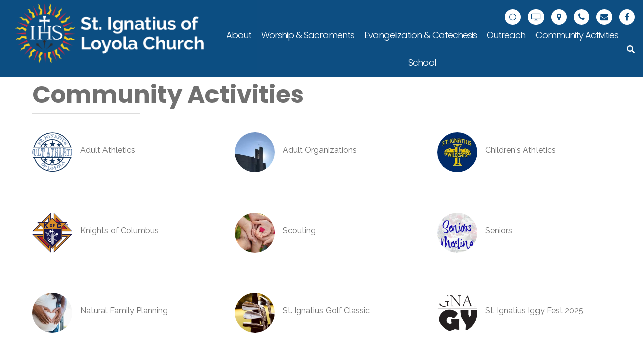

--- FILE ---
content_type: text/html; charset=UTF-8
request_url: https://sainti.org/church/community-activities-2/
body_size: 117884
content:
<!DOCTYPE html>
<html lang="en-US">
<head>
	<meta name="viewport" content="width=device-width, initial-scale=1" />
	<meta name="goggle" content="notranslate" />
	<link rel="profile" href="https://gmpg.org/xfn/11" />
		<link href="https://fonts.googleapis.com/css?family=Poppins:200,300,400,400i,500,600,700" rel="stylesheet" />
		<link href="https://fonts.googleapis.com/css?family=Montserrat:400,600" rel="stylesheet" />
    <link rel="stylesheet" href="https://use.fontawesome.com/releases/v5.2.0/css/all.css" integrity="sha384-hWVjflwFxL6sNzntih27bfxkr27PmbbK/iSvJ+a4+0owXq79v+lsFkW54bOGbiDQ" crossorigin="anonymous" />
	<title>Community Activities &#8211; St. Ignatius of Loyola Church</title>
<meta name='robots' content='max-image-preview:large' />
<link rel='dns-prefetch' href='//ajax.googleapis.com' />
<link rel='dns-prefetch' href='//cdnjs.cloudflare.com' />
<link rel='dns-prefetch' href='//maps.googleapis.com' />
<link rel='dns-prefetch' href='//code.jquery.com' />
<link rel="alternate" type="application/rss+xml" title="St. Ignatius of Loyola Church &raquo; Feed" href="https://sainti.org/church/feed/" />
<link rel="alternate" title="oEmbed (JSON)" type="application/json+oembed" href="https://sainti.org/church/wp-json/oembed/1.0/embed?url=https%3A%2F%2Fsainti.org%2Fchurch%2Fcommunity-activities-2%2F" />
<link rel="alternate" title="oEmbed (XML)" type="text/xml+oembed" href="https://sainti.org/church/wp-json/oembed/1.0/embed?url=https%3A%2F%2Fsainti.org%2Fchurch%2Fcommunity-activities-2%2F&#038;format=xml" />
<style id='wp-img-auto-sizes-contain-inline-css' type='text/css'>
img:is([sizes=auto i],[sizes^="auto," i]){contain-intrinsic-size:3000px 1500px}
/*# sourceURL=wp-img-auto-sizes-contain-inline-css */
</style>
<style id='wp-emoji-styles-inline-css' type='text/css'>

	img.wp-smiley, img.emoji {
		display: inline !important;
		border: none !important;
		box-shadow: none !important;
		height: 1em !important;
		width: 1em !important;
		margin: 0 0.07em !important;
		vertical-align: -0.1em !important;
		background: none !important;
		padding: 0 !important;
	}
/*# sourceURL=wp-emoji-styles-inline-css */
</style>
<style id='wp-block-library-inline-css' type='text/css'>
:root{--wp-block-synced-color:#7a00df;--wp-block-synced-color--rgb:122,0,223;--wp-bound-block-color:var(--wp-block-synced-color);--wp-editor-canvas-background:#ddd;--wp-admin-theme-color:#007cba;--wp-admin-theme-color--rgb:0,124,186;--wp-admin-theme-color-darker-10:#006ba1;--wp-admin-theme-color-darker-10--rgb:0,107,160.5;--wp-admin-theme-color-darker-20:#005a87;--wp-admin-theme-color-darker-20--rgb:0,90,135;--wp-admin-border-width-focus:2px}@media (min-resolution:192dpi){:root{--wp-admin-border-width-focus:1.5px}}.wp-element-button{cursor:pointer}:root .has-very-light-gray-background-color{background-color:#eee}:root .has-very-dark-gray-background-color{background-color:#313131}:root .has-very-light-gray-color{color:#eee}:root .has-very-dark-gray-color{color:#313131}:root .has-vivid-green-cyan-to-vivid-cyan-blue-gradient-background{background:linear-gradient(135deg,#00d084,#0693e3)}:root .has-purple-crush-gradient-background{background:linear-gradient(135deg,#34e2e4,#4721fb 50%,#ab1dfe)}:root .has-hazy-dawn-gradient-background{background:linear-gradient(135deg,#faaca8,#dad0ec)}:root .has-subdued-olive-gradient-background{background:linear-gradient(135deg,#fafae1,#67a671)}:root .has-atomic-cream-gradient-background{background:linear-gradient(135deg,#fdd79a,#004a59)}:root .has-nightshade-gradient-background{background:linear-gradient(135deg,#330968,#31cdcf)}:root .has-midnight-gradient-background{background:linear-gradient(135deg,#020381,#2874fc)}:root{--wp--preset--font-size--normal:16px;--wp--preset--font-size--huge:42px}.has-regular-font-size{font-size:1em}.has-larger-font-size{font-size:2.625em}.has-normal-font-size{font-size:var(--wp--preset--font-size--normal)}.has-huge-font-size{font-size:var(--wp--preset--font-size--huge)}.has-text-align-center{text-align:center}.has-text-align-left{text-align:left}.has-text-align-right{text-align:right}.has-fit-text{white-space:nowrap!important}#end-resizable-editor-section{display:none}.aligncenter{clear:both}.items-justified-left{justify-content:flex-start}.items-justified-center{justify-content:center}.items-justified-right{justify-content:flex-end}.items-justified-space-between{justify-content:space-between}.screen-reader-text{border:0;clip-path:inset(50%);height:1px;margin:-1px;overflow:hidden;padding:0;position:absolute;width:1px;word-wrap:normal!important}.screen-reader-text:focus{background-color:#ddd;clip-path:none;color:#444;display:block;font-size:1em;height:auto;left:5px;line-height:normal;padding:15px 23px 14px;text-decoration:none;top:5px;width:auto;z-index:100000}html :where(.has-border-color){border-style:solid}html :where([style*=border-top-color]){border-top-style:solid}html :where([style*=border-right-color]){border-right-style:solid}html :where([style*=border-bottom-color]){border-bottom-style:solid}html :where([style*=border-left-color]){border-left-style:solid}html :where([style*=border-width]){border-style:solid}html :where([style*=border-top-width]){border-top-style:solid}html :where([style*=border-right-width]){border-right-style:solid}html :where([style*=border-bottom-width]){border-bottom-style:solid}html :where([style*=border-left-width]){border-left-style:solid}html :where(img[class*=wp-image-]){height:auto;max-width:100%}:where(figure){margin:0 0 1em}html :where(.is-position-sticky){--wp-admin--admin-bar--position-offset:var(--wp-admin--admin-bar--height,0px)}@media screen and (max-width:600px){html :where(.is-position-sticky){--wp-admin--admin-bar--position-offset:0px}}

/*# sourceURL=wp-block-library-inline-css */
</style><style id='global-styles-inline-css' type='text/css'>
:root{--wp--preset--aspect-ratio--square: 1;--wp--preset--aspect-ratio--4-3: 4/3;--wp--preset--aspect-ratio--3-4: 3/4;--wp--preset--aspect-ratio--3-2: 3/2;--wp--preset--aspect-ratio--2-3: 2/3;--wp--preset--aspect-ratio--16-9: 16/9;--wp--preset--aspect-ratio--9-16: 9/16;--wp--preset--color--black: #000000;--wp--preset--color--cyan-bluish-gray: #abb8c3;--wp--preset--color--white: #ffffff;--wp--preset--color--pale-pink: #f78da7;--wp--preset--color--vivid-red: #cf2e2e;--wp--preset--color--luminous-vivid-orange: #ff6900;--wp--preset--color--luminous-vivid-amber: #fcb900;--wp--preset--color--light-green-cyan: #7bdcb5;--wp--preset--color--vivid-green-cyan: #00d084;--wp--preset--color--pale-cyan-blue: #8ed1fc;--wp--preset--color--vivid-cyan-blue: #0693e3;--wp--preset--color--vivid-purple: #9b51e0;--wp--preset--gradient--vivid-cyan-blue-to-vivid-purple: linear-gradient(135deg,rgb(6,147,227) 0%,rgb(155,81,224) 100%);--wp--preset--gradient--light-green-cyan-to-vivid-green-cyan: linear-gradient(135deg,rgb(122,220,180) 0%,rgb(0,208,130) 100%);--wp--preset--gradient--luminous-vivid-amber-to-luminous-vivid-orange: linear-gradient(135deg,rgb(252,185,0) 0%,rgb(255,105,0) 100%);--wp--preset--gradient--luminous-vivid-orange-to-vivid-red: linear-gradient(135deg,rgb(255,105,0) 0%,rgb(207,46,46) 100%);--wp--preset--gradient--very-light-gray-to-cyan-bluish-gray: linear-gradient(135deg,rgb(238,238,238) 0%,rgb(169,184,195) 100%);--wp--preset--gradient--cool-to-warm-spectrum: linear-gradient(135deg,rgb(74,234,220) 0%,rgb(151,120,209) 20%,rgb(207,42,186) 40%,rgb(238,44,130) 60%,rgb(251,105,98) 80%,rgb(254,248,76) 100%);--wp--preset--gradient--blush-light-purple: linear-gradient(135deg,rgb(255,206,236) 0%,rgb(152,150,240) 100%);--wp--preset--gradient--blush-bordeaux: linear-gradient(135deg,rgb(254,205,165) 0%,rgb(254,45,45) 50%,rgb(107,0,62) 100%);--wp--preset--gradient--luminous-dusk: linear-gradient(135deg,rgb(255,203,112) 0%,rgb(199,81,192) 50%,rgb(65,88,208) 100%);--wp--preset--gradient--pale-ocean: linear-gradient(135deg,rgb(255,245,203) 0%,rgb(182,227,212) 50%,rgb(51,167,181) 100%);--wp--preset--gradient--electric-grass: linear-gradient(135deg,rgb(202,248,128) 0%,rgb(113,206,126) 100%);--wp--preset--gradient--midnight: linear-gradient(135deg,rgb(2,3,129) 0%,rgb(40,116,252) 100%);--wp--preset--font-size--small: 13px;--wp--preset--font-size--medium: 20px;--wp--preset--font-size--large: 36px;--wp--preset--font-size--x-large: 42px;--wp--preset--spacing--20: 0.44rem;--wp--preset--spacing--30: 0.67rem;--wp--preset--spacing--40: 1rem;--wp--preset--spacing--50: 1.5rem;--wp--preset--spacing--60: 2.25rem;--wp--preset--spacing--70: 3.38rem;--wp--preset--spacing--80: 5.06rem;--wp--preset--shadow--natural: 6px 6px 9px rgba(0, 0, 0, 0.2);--wp--preset--shadow--deep: 12px 12px 50px rgba(0, 0, 0, 0.4);--wp--preset--shadow--sharp: 6px 6px 0px rgba(0, 0, 0, 0.2);--wp--preset--shadow--outlined: 6px 6px 0px -3px rgb(255, 255, 255), 6px 6px rgb(0, 0, 0);--wp--preset--shadow--crisp: 6px 6px 0px rgb(0, 0, 0);}:where(.is-layout-flex){gap: 0.5em;}:where(.is-layout-grid){gap: 0.5em;}body .is-layout-flex{display: flex;}.is-layout-flex{flex-wrap: wrap;align-items: center;}.is-layout-flex > :is(*, div){margin: 0;}body .is-layout-grid{display: grid;}.is-layout-grid > :is(*, div){margin: 0;}:where(.wp-block-columns.is-layout-flex){gap: 2em;}:where(.wp-block-columns.is-layout-grid){gap: 2em;}:where(.wp-block-post-template.is-layout-flex){gap: 1.25em;}:where(.wp-block-post-template.is-layout-grid){gap: 1.25em;}.has-black-color{color: var(--wp--preset--color--black) !important;}.has-cyan-bluish-gray-color{color: var(--wp--preset--color--cyan-bluish-gray) !important;}.has-white-color{color: var(--wp--preset--color--white) !important;}.has-pale-pink-color{color: var(--wp--preset--color--pale-pink) !important;}.has-vivid-red-color{color: var(--wp--preset--color--vivid-red) !important;}.has-luminous-vivid-orange-color{color: var(--wp--preset--color--luminous-vivid-orange) !important;}.has-luminous-vivid-amber-color{color: var(--wp--preset--color--luminous-vivid-amber) !important;}.has-light-green-cyan-color{color: var(--wp--preset--color--light-green-cyan) !important;}.has-vivid-green-cyan-color{color: var(--wp--preset--color--vivid-green-cyan) !important;}.has-pale-cyan-blue-color{color: var(--wp--preset--color--pale-cyan-blue) !important;}.has-vivid-cyan-blue-color{color: var(--wp--preset--color--vivid-cyan-blue) !important;}.has-vivid-purple-color{color: var(--wp--preset--color--vivid-purple) !important;}.has-black-background-color{background-color: var(--wp--preset--color--black) !important;}.has-cyan-bluish-gray-background-color{background-color: var(--wp--preset--color--cyan-bluish-gray) !important;}.has-white-background-color{background-color: var(--wp--preset--color--white) !important;}.has-pale-pink-background-color{background-color: var(--wp--preset--color--pale-pink) !important;}.has-vivid-red-background-color{background-color: var(--wp--preset--color--vivid-red) !important;}.has-luminous-vivid-orange-background-color{background-color: var(--wp--preset--color--luminous-vivid-orange) !important;}.has-luminous-vivid-amber-background-color{background-color: var(--wp--preset--color--luminous-vivid-amber) !important;}.has-light-green-cyan-background-color{background-color: var(--wp--preset--color--light-green-cyan) !important;}.has-vivid-green-cyan-background-color{background-color: var(--wp--preset--color--vivid-green-cyan) !important;}.has-pale-cyan-blue-background-color{background-color: var(--wp--preset--color--pale-cyan-blue) !important;}.has-vivid-cyan-blue-background-color{background-color: var(--wp--preset--color--vivid-cyan-blue) !important;}.has-vivid-purple-background-color{background-color: var(--wp--preset--color--vivid-purple) !important;}.has-black-border-color{border-color: var(--wp--preset--color--black) !important;}.has-cyan-bluish-gray-border-color{border-color: var(--wp--preset--color--cyan-bluish-gray) !important;}.has-white-border-color{border-color: var(--wp--preset--color--white) !important;}.has-pale-pink-border-color{border-color: var(--wp--preset--color--pale-pink) !important;}.has-vivid-red-border-color{border-color: var(--wp--preset--color--vivid-red) !important;}.has-luminous-vivid-orange-border-color{border-color: var(--wp--preset--color--luminous-vivid-orange) !important;}.has-luminous-vivid-amber-border-color{border-color: var(--wp--preset--color--luminous-vivid-amber) !important;}.has-light-green-cyan-border-color{border-color: var(--wp--preset--color--light-green-cyan) !important;}.has-vivid-green-cyan-border-color{border-color: var(--wp--preset--color--vivid-green-cyan) !important;}.has-pale-cyan-blue-border-color{border-color: var(--wp--preset--color--pale-cyan-blue) !important;}.has-vivid-cyan-blue-border-color{border-color: var(--wp--preset--color--vivid-cyan-blue) !important;}.has-vivid-purple-border-color{border-color: var(--wp--preset--color--vivid-purple) !important;}.has-vivid-cyan-blue-to-vivid-purple-gradient-background{background: var(--wp--preset--gradient--vivid-cyan-blue-to-vivid-purple) !important;}.has-light-green-cyan-to-vivid-green-cyan-gradient-background{background: var(--wp--preset--gradient--light-green-cyan-to-vivid-green-cyan) !important;}.has-luminous-vivid-amber-to-luminous-vivid-orange-gradient-background{background: var(--wp--preset--gradient--luminous-vivid-amber-to-luminous-vivid-orange) !important;}.has-luminous-vivid-orange-to-vivid-red-gradient-background{background: var(--wp--preset--gradient--luminous-vivid-orange-to-vivid-red) !important;}.has-very-light-gray-to-cyan-bluish-gray-gradient-background{background: var(--wp--preset--gradient--very-light-gray-to-cyan-bluish-gray) !important;}.has-cool-to-warm-spectrum-gradient-background{background: var(--wp--preset--gradient--cool-to-warm-spectrum) !important;}.has-blush-light-purple-gradient-background{background: var(--wp--preset--gradient--blush-light-purple) !important;}.has-blush-bordeaux-gradient-background{background: var(--wp--preset--gradient--blush-bordeaux) !important;}.has-luminous-dusk-gradient-background{background: var(--wp--preset--gradient--luminous-dusk) !important;}.has-pale-ocean-gradient-background{background: var(--wp--preset--gradient--pale-ocean) !important;}.has-electric-grass-gradient-background{background: var(--wp--preset--gradient--electric-grass) !important;}.has-midnight-gradient-background{background: var(--wp--preset--gradient--midnight) !important;}.has-small-font-size{font-size: var(--wp--preset--font-size--small) !important;}.has-medium-font-size{font-size: var(--wp--preset--font-size--medium) !important;}.has-large-font-size{font-size: var(--wp--preset--font-size--large) !important;}.has-x-large-font-size{font-size: var(--wp--preset--font-size--x-large) !important;}
/*# sourceURL=global-styles-inline-css */
</style>

<style id='classic-theme-styles-inline-css' type='text/css'>
/*! This file is auto-generated */
.wp-block-button__link{color:#fff;background-color:#32373c;border-radius:9999px;box-shadow:none;text-decoration:none;padding:calc(.667em + 2px) calc(1.333em + 2px);font-size:1.125em}.wp-block-file__button{background:#32373c;color:#fff;text-decoration:none}
/*# sourceURL=/wp-includes/css/classic-themes.min.css */
</style>
<link rel='stylesheet' id='me-spr-block-styles-css' href='https://sainti.org/church/wp-content/plugins/simple-post-redirect//css/block-styles.min.css?ver=6.9' type='text/css' media='all' />
<link rel='stylesheet' id='wp-show-posts-css' href='https://sainti.org/church/wp-content/plugins/wp-show-posts/css/wp-show-posts-min.css?ver=1.1.6' type='text/css' media='all' />
<link rel='stylesheet' id='cff-css' href='https://sainti.org/church/wp-content/plugins/custom-facebook-feed-pro/assets/css/cff-style.min.css?ver=4.7.4' type='text/css' media='all' />
<link rel='stylesheet' id='ignatiusloyola-style-css' href='https://sainti.org/church/wp-content/themes/DPI%20Theme/style.min.css?ver=1.0.0' type='text/css' media='screen' />
<link rel='stylesheet' id='jquery-ui-css-css' href='https://code.jquery.com/ui/1.12.1/themes/base/jquery-ui.css?ver=1.12.1' type='text/css' media='screen' />
<link rel='stylesheet' id='flexslider-min-css-css' href='https://cdnjs.cloudflare.com/ajax/libs/flexslider/2.7.1/flexslider.min.css?ver=screen' type='text/css' media='all' />
<link rel='stylesheet' id='emergency-alert-css-css' href='https://sainti.org/church/wp-content/themes/DPI%20Theme/emergency-alert/emergency-alert.css?ver=1.0.0' type='text/css' media='screen' />
<link rel='stylesheet' id='post-launch-styles-css' href='https://sainti.org/church/wp-content/themes/DPI%20Theme/post-launch.css?ver=1.0.0' type='text/css' media='screen' />
<link rel='stylesheet' id='outdated-browser-style-css' href='https://sainti.org/church/wp-content/plugins/wp-outdated-browser/assets/outdatedbrowser/outdatedBrowser.min.css?ver=6.9' type='text/css' media='all' />
<link rel='stylesheet' id='shiftnav-css' href='https://sainti.org/church/wp-content/plugins/shiftnav-pro/pro/assets/css/shiftnav.min.css?ver=1.8.2' type='text/css' media='all' />
<link rel='stylesheet' id='ubermenu-css' href='https://sainti.org/church/wp-content/plugins/ubermenu/pro/assets/css/ubermenu.min.css?ver=3.5' type='text/css' media='all' />
<link rel='stylesheet' id='ubermenu-minimal-css' href='https://sainti.org/church/wp-content/plugins/ubermenu/assets/css/skins/minimal.css?ver=6.9' type='text/css' media='all' />
<link rel='stylesheet' id='ubermenu-font-awesome-all-css' href='https://sainti.org/church/wp-content/plugins/ubermenu/assets/fontawesome/css/all.min.css?ver=6.9' type='text/css' media='all' />
<link rel='stylesheet' id='__EPYT__style-css' href='https://sainti.org/church/wp-content/plugins/youtube-embed-plus/styles/ytprefs.min.css?ver=14.2.4' type='text/css' media='all' />
<style id='__EPYT__style-inline-css' type='text/css'>

                .epyt-gallery-thumb {
                        width: 25%;
                }
                
/*# sourceURL=__EPYT__style-inline-css */
</style>
<link rel='stylesheet' id='shiftnav-light-css' href='https://sainti.org/church/wp-content/plugins/shiftnav-pro/assets/css/skins/light.css?ver=1.8.2' type='text/css' media='all' />
<script type="text/javascript" src="https://sainti.org/church/wp-includes/js/jquery/jquery.min.js?ver=3.7.1" id="jquery-core-js"></script>
<script type="text/javascript" src="https://sainti.org/church/wp-includes/js/jquery/jquery-migrate.min.js?ver=3.4.1" id="jquery-migrate-js"></script>
<script type="text/javascript" src="https://ajax.googleapis.com/ajax/libs/jqueryui/1.9.2/jquery-ui.min.js?ver=6.9" id="jquery-ui-js"></script>
<script type="text/javascript" src="https://sainti.org/church/wp-content/themes/DPI%20Theme/js/accordion.js?ver=6.9" id="accordion-js-js"></script>
<script type="text/javascript" src="https://sainti.org/church/wp-content/themes/DPI%20Theme/js/aos.js?ver=6.9" id="aos-js-js"></script>
<script type="text/javascript" src="https://sainti.org/church/wp-content/themes/DPI%20Theme/js/parish-media.js?ver=6.9" id="parish-media-js-js"></script>
<script type="text/javascript" src="https://sainti.org/church/wp-content/themes/DPI%20Theme/js/staff.js?ver=6.9" id="staff-js-js"></script>
<script type="text/javascript" src="https://sainti.org/church/wp-content/themes/DPI%20Theme/emergency-alert/emergency-alert.js?ver=6.9" id="emergency-alert-js-js"></script>
<script type="text/javascript" src="https://cdnjs.cloudflare.com/ajax/libs/flexslider/2.7.1/jquery.flexslider-min.js?ver=6.9" id="jquery-flexslider-min-js"></script>
<script type="text/javascript" src="https://sainti.org/church/wp-content/plugins/wp-outdated-browser/assets/outdatedbrowser/outdatedBrowser.min.js?ver=6.9" id="outdated-browser-js-js"></script>
<script type="text/javascript" id="__ytprefs__-js-extra">
/* <![CDATA[ */
var _EPYT_ = {"ajaxurl":"https://sainti.org/church/wp-admin/admin-ajax.php","security":"513a3325ff","gallery_scrolloffset":"20","eppathtoscripts":"https://sainti.org/church/wp-content/plugins/youtube-embed-plus/scripts/","eppath":"https://sainti.org/church/wp-content/plugins/youtube-embed-plus/","epresponsiveselector":"[\"iframe.__youtube_prefs_widget__\"]","epdovol":"1","version":"14.2.4","evselector":"iframe.__youtube_prefs__[src], iframe[src*=\"youtube.com/embed/\"], iframe[src*=\"youtube-nocookie.com/embed/\"]","ajax_compat":"","maxres_facade":"eager","ytapi_load":"light","pause_others":"","stopMobileBuffer":"1","facade_mode":"","not_live_on_channel":""};
//# sourceURL=__ytprefs__-js-extra
/* ]]> */
</script>
<script type="text/javascript" src="https://sainti.org/church/wp-content/plugins/youtube-embed-plus/scripts/ytprefs.min.js?ver=14.2.4" id="__ytprefs__-js"></script>
<link rel="https://api.w.org/" href="https://sainti.org/church/wp-json/" /><link rel="alternate" title="JSON" type="application/json" href="https://sainti.org/church/wp-json/wp/v2/pages/15" /><link rel="EditURI" type="application/rsd+xml" title="RSD" href="https://sainti.org/church/xmlrpc.php?rsd" />
<meta name="generator" content="WordPress 6.9" />
<link rel="canonical" href="https://sainti.org/church/community-activities-2/" />
<link rel='shortlink' href='https://sainti.org/church/?p=15' />
<!-- Custom Facebook Feed JS vars -->
<script type="text/javascript">
var cffsiteurl = "https://sainti.org/church/wp-content/plugins";
var cffajaxurl = "https://sainti.org/church/wp-admin/admin-ajax.php";


var cfflinkhashtags = "false";
</script>

		<!-- ShiftNav CSS
	================================================================ -->
		<style type="text/css" id="shiftnav-dynamic-css">
				@media only screen and (min-width:1001px){ #shiftnav-toggle-main, .shiftnav-toggle-mobile{ display:none; } .shiftnav-wrap { padding-top:0 !important; } }
	@media only screen and (max-width:1000px){ #primary-nav{ display:none !important; } }

/** ShiftNav Custom Menu Styles (Customizer) **/
/* togglebar */
#shiftnav-toggle-main { background:#00457C; color:#ffffff; font-size:18px !important; }
#shiftnav-toggle-main.shiftnav-toggle-main-entire-bar:before, #shiftnav-toggle-main .shiftnav-toggle-burger { font-size:20px; }
/* shiftnav-main */
.shiftnav.shiftnav-shiftnav-main { background:#00457c; color:#ffffff; }
.shiftnav.shiftnav-shiftnav-main .shiftnav-site-title { color:#ffffff; font-size:18px; text-align:bold; }
.shiftnav.shiftnav-shiftnav-main ul.shiftnav-menu li.menu-item > .shiftnav-target { color:#ffffff; font-size:18px; }
.shiftnav.shiftnav-shiftnav-main ul.shiftnav-menu li.menu-item.shiftnav-highlight > .shiftnav-target, .shiftnav.shiftnav-shiftnav-main ul.shiftnav-menu li.menu-item ul.sub-menu .shiftnav-highlight > .shiftnav-target { color:#ffffff; }
.shiftnav.shiftnav-shiftnav-main ul.shiftnav-menu > li.menu-item > .shiftnav-target { text-transform:none; }
.shiftnav.shiftnav-shiftnav-main ul.shiftnav-menu ul.sub-menu { background:#5b8edb; }
.shiftnav.shiftnav-shiftnav-main ul.shiftnav-menu ul.sub-menu li.menu-item > .shiftnav-target { color:#ffffff; border-bottom:1px solid #00457c; font-size:16px; }

/* Status: Loaded from Transient */
		</style>
		<!-- end ShiftNav CSS -->

	<style id="ubermenu-custom-generated-css">
/** Font Awesome 4 Compatibility **/
.fa{font-style:normal;font-variant:normal;font-weight:normal;font-family:FontAwesome;}

/** UberMenu Responsive Styles (Breakpoint Setting) **/
@media screen and (min-width: 1001px){
  .ubermenu{ display:block !important; } .ubermenu-responsive .ubermenu-item.ubermenu-hide-desktop{ display:none !important; } .ubermenu-responsive.ubermenu-retractors-responsive .ubermenu-retractor-mobile{ display:none; }   /* Force current submenu always open but below others */ .ubermenu-force-current-submenu .ubermenu-item-level-0.ubermenu-current-menu-item > .ubermenu-submenu-drop, .ubermenu-force-current-submenu .ubermenu-item-level-0.ubermenu-current-menu-ancestor > .ubermenu-submenu-drop {     display: block!important;     opacity: 1!important;     visibility: visible!important;     margin: 0!important;     top: auto!important;     height: auto;     z-index:19; }   /* Invert Horizontal menu to make subs go up */ .ubermenu-invert.ubermenu-horizontal .ubermenu-item-level-0 > .ubermenu-submenu-drop{      top:auto;      bottom:100%; } .ubermenu-invert.ubermenu-horizontal.ubermenu-sub-indicators .ubermenu-item-level-0.ubermenu-has-submenu-drop > .ubermenu-target > .ubermenu-sub-indicator{ transform:rotate(180deg); } /* Make second level flyouts fly up */ .ubermenu-invert.ubermenu-horizontal .ubermenu-submenu .ubermenu-item.ubermenu-active > .ubermenu-submenu-type-flyout{     top:auto;     bottom:0; } /* Clip the submenus properly when inverted */ .ubermenu-invert.ubermenu-horizontal .ubermenu-item-level-0 > .ubermenu-submenu-drop{     clip: rect(-5000px,5000px,auto,-5000px); }    /* Invert Vertical menu to make subs go left */ .ubermenu-invert.ubermenu-vertical .ubermenu-item-level-0 > .ubermenu-submenu-drop{   right:100%;   left:auto; } .ubermenu-invert.ubermenu-vertical.ubermenu-sub-indicators .ubermenu-item-level-0.ubermenu-item-has-children > .ubermenu-target > .ubermenu-sub-indicator{   right:auto;   left:10px; transform:rotate(90deg); } .ubermenu-vertical.ubermenu-invert .ubermenu-item > .ubermenu-submenu-drop {   clip: rect(-5000px,5000px,5000px,-5000px); } /* Vertical Flyout > Flyout */ .ubermenu-vertical.ubermenu-invert.ubermenu-sub-indicators .ubermenu-has-submenu-drop > .ubermenu-target{   padding-left:25px; } .ubermenu-vertical.ubermenu-invert .ubermenu-item > .ubermenu-target > .ubermenu-sub-indicator {   right:auto;   left:10px;   transform:rotate(90deg); } .ubermenu-vertical.ubermenu-invert .ubermenu-item > .ubermenu-submenu-drop.ubermenu-submenu-type-flyout, .ubermenu-vertical.ubermenu-invert .ubermenu-submenu-type-flyout > .ubermenu-item > .ubermenu-submenu-drop {   right: 100%;   left: auto; }  .ubermenu-responsive-toggle{ display:none; }
}
@media screen and (max-width: 1000px){
   .ubermenu-responsive-toggle, .ubermenu-sticky-toggle-wrapper { display: block; }  .ubermenu-responsive{ width:100%; max-height:500px; visibility:visible; overflow:visible;  -webkit-transition:max-height 1s ease-in; transition:max-height .3s ease-in; } .ubermenu-responsive.ubermenu-items-align-center{     text-align:left; } .ubermenu-responsive.ubermenu{ margin:0; } .ubermenu-responsive.ubermenu .ubermenu-nav{ display:block; }  .ubermenu-responsive.ubermenu-responsive-nocollapse, .ubermenu-repsonsive.ubermenu-no-transitions{ display:block; max-height:none; }  .ubermenu-responsive.ubermenu-responsive-collapse{ max-height:none; visibility:visible; overflow:visible; } .ubermenu-responsive.ubermenu-responsive-collapse{ max-height:0; overflow:hidden !important; visibility:hidden; } .ubermenu-responsive.ubermenu-in-transition, .ubermenu-responsive.ubermenu-in-transition .ubermenu-nav{ overflow:hidden !important; visibility:visible; } .ubermenu-responsive.ubermenu-responsive-collapse:not(.ubermenu-in-transition){ border-top-width:0; border-bottom-width:0; } .ubermenu-responsive.ubermenu-responsive-collapse .ubermenu-item .ubermenu-submenu{ display:none; }  .ubermenu-responsive .ubermenu-item-level-0{ width:50%; } .ubermenu-responsive.ubermenu-responsive-single-column .ubermenu-item-level-0{ float:none; clear:both; width:100%; } .ubermenu-responsive .ubermenu-item.ubermenu-item-level-0 > .ubermenu-target{ border:none; box-shadow:none; } .ubermenu-responsive .ubermenu-item.ubermenu-has-submenu-flyout{ position:static; } .ubermenu-responsive.ubermenu-sub-indicators .ubermenu-submenu-type-flyout .ubermenu-has-submenu-drop > .ubermenu-target > .ubermenu-sub-indicator{ transform:rotate(0); right:10px; left:auto; } .ubermenu-responsive .ubermenu-nav .ubermenu-item .ubermenu-submenu.ubermenu-submenu-drop{ width:100%; min-width:100%; max-width:100%; top:auto; left:0 !important; } .ubermenu-responsive.ubermenu-has-border .ubermenu-nav .ubermenu-item .ubermenu-submenu.ubermenu-submenu-drop{ left: -1px !important; /* For borders */ } .ubermenu-responsive .ubermenu-submenu.ubermenu-submenu-type-mega > .ubermenu-item.ubermenu-column{ min-height:0; border-left:none;  float:left; /* override left/center/right content alignment */ display:block; } .ubermenu-responsive .ubermenu-item.ubermenu-active > .ubermenu-submenu.ubermenu-submenu-type-mega{     max-height:none;     height:auto;/*prevent overflow scrolling since android is still finicky*/     overflow:visible; } .ubermenu-responsive.ubermenu-transition-slide .ubermenu-item.ubermenu-in-transition > .ubermenu-submenu-drop{ max-height:1000px; /* because of slide transition */ } .ubermenu .ubermenu-submenu-type-flyout .ubermenu-submenu-type-mega{ min-height:0; } .ubermenu.ubermenu-responsive .ubermenu-column, .ubermenu.ubermenu-responsive .ubermenu-column-auto{ min-width:50%; } .ubermenu.ubermenu-responsive .ubermenu-autoclear > .ubermenu-column{ clear:none; } .ubermenu.ubermenu-responsive .ubermenu-column:nth-of-type(2n+1){ clear:both; } .ubermenu.ubermenu-responsive .ubermenu-submenu-retractor-top:not(.ubermenu-submenu-retractor-top-2) .ubermenu-column:nth-of-type(2n+1){ clear:none; } .ubermenu.ubermenu-responsive .ubermenu-submenu-retractor-top:not(.ubermenu-submenu-retractor-top-2) .ubermenu-column:nth-of-type(2n+2){ clear:both; }  .ubermenu-responsive-single-column-subs .ubermenu-submenu .ubermenu-item { float: none; clear: both; width: 100%; min-width: 100%; }   .ubermenu.ubermenu-responsive .ubermenu-tabs, .ubermenu.ubermenu-responsive .ubermenu-tabs-group, .ubermenu.ubermenu-responsive .ubermenu-tab, .ubermenu.ubermenu-responsive .ubermenu-tab-content-panel{ /** TABS SHOULD BE 100%  ACCORDION */ width:100%; min-width:100%; max-width:100%; left:0; } .ubermenu.ubermenu-responsive .ubermenu-tabs, .ubermenu.ubermenu-responsive .ubermenu-tab-content-panel{ min-height:0 !important;/* Override Inline Style from JS */ } .ubermenu.ubermenu-responsive .ubermenu-tabs{ z-index:15; } .ubermenu.ubermenu-responsive .ubermenu-tab-content-panel{ z-index:20; } /* Tab Layering */ .ubermenu-responsive .ubermenu-tab{ position:relative; } .ubermenu-responsive .ubermenu-tab.ubermenu-active{ position:relative; z-index:20; } .ubermenu-responsive .ubermenu-tab > .ubermenu-target{ border-width:0 0 1px 0; } .ubermenu-responsive.ubermenu-sub-indicators .ubermenu-tabs > .ubermenu-tabs-group > .ubermenu-tab.ubermenu-has-submenu-drop > .ubermenu-target > .ubermenu-sub-indicator{ transform:rotate(0); right:10px; left:auto; }  .ubermenu-responsive .ubermenu-tabs > .ubermenu-tabs-group > .ubermenu-tab > .ubermenu-tab-content-panel{ top:auto; border-width:1px; } .ubermenu-responsive .ubermenu-tab-layout-bottom > .ubermenu-tabs-group{ /*position:relative;*/ }   .ubermenu-reponsive .ubermenu-item-level-0 > .ubermenu-submenu-type-stack{ /* Top Level Stack Columns */ position:relative; }  .ubermenu-responsive .ubermenu-submenu-type-stack .ubermenu-column, .ubermenu-responsive .ubermenu-submenu-type-stack .ubermenu-column-auto{ /* Stack Columns */ width:100%; max-width:100%; }   .ubermenu-responsive .ubermenu-item-mini{ /* Mini items */ min-width:0; width:auto; float:left; clear:none !important; } .ubermenu-responsive .ubermenu-item.ubermenu-item-mini > a.ubermenu-target{ padding-left:20px; padding-right:20px; }   .ubermenu-responsive .ubermenu-item.ubermenu-hide-mobile{ /* Hiding items */ display:none !important; }  .ubermenu-responsive.ubermenu-hide-bkgs .ubermenu-submenu.ubermenu-submenu-bkg-img{ /** Hide Background Images in Submenu */ background-image:none; } .ubermenu.ubermenu-responsive .ubermenu-item-level-0.ubermenu-item-mini{ min-width:0; width:auto; } .ubermenu-vertical .ubermenu-item.ubermenu-item-level-0{ width:100%; } .ubermenu-vertical.ubermenu-sub-indicators .ubermenu-item-level-0.ubermenu-item-has-children > .ubermenu-target > .ubermenu-sub-indicator{ right:10px; left:auto; transform:rotate(0); } .ubermenu-vertical .ubermenu-item.ubermenu-item-level-0.ubermenu-relative.ubermenu-active > .ubermenu-submenu-drop.ubermenu-submenu-align-vertical_parent_item{     top:auto; }   .ubermenu.ubermenu-responsive .ubermenu-tabs{     position:static; } /* Tabs on Mobile with mouse (but not click) - leave space to hover off */ .ubermenu:not(.ubermenu-is-mobile):not(.ubermenu-submenu-indicator-closes) .ubermenu-submenu .ubermenu-tab[data-ubermenu-trigger="mouseover"] .ubermenu-tab-content-panel, .ubermenu:not(.ubermenu-is-mobile):not(.ubermenu-submenu-indicator-closes) .ubermenu-submenu .ubermenu-tab[data-ubermenu-trigger="hover_intent"] .ubermenu-tab-content-panel{     margin-left:6%; width:94%; min-width:94%; }  /* Sub indicator close visibility */ .ubermenu.ubermenu-submenu-indicator-closes .ubermenu-active > .ubermenu-target > .ubermenu-sub-indicator-close{ display:block; } .ubermenu.ubermenu-submenu-indicator-closes .ubermenu-active > .ubermenu-target > .ubermenu-sub-indicator{ display:none; }  .ubermenu-responsive-toggle{ display:block; }
}
@media screen and (max-width: 480px){
  .ubermenu.ubermenu-responsive .ubermenu-item-level-0{ width:100%; } .ubermenu.ubermenu-responsive .ubermenu-column, .ubermenu.ubermenu-responsive .ubermenu-column-auto{ min-width:100%; } .ubermenu .ubermenu-autocolumn:not(:first-child), .ubermenu .ubermenu-autocolumn:not(:first-child) .ubermenu-submenu-type-stack{     padding-top:0; } .ubermenu .ubermenu-autocolumn:not(:last-child), .ubermenu .ubermenu-autocolumn:not(:last-child) .ubermenu-submenu-type-stack{     padding-bottom:0; } .ubermenu .ubermenu-autocolumn > .ubermenu-submenu-type-stack > .ubermenu-item-normal:first-child{     margin-top:0; } 
}


/** UberMenu Custom Menu Styles (Customizer) **/
/* main */
 .ubermenu-main .ubermenu-item-layout-image_left > .ubermenu-target-text { padding-left:210px; }
 .ubermenu-main .ubermenu-item-layout-image_right > .ubermenu-target-text { padding-right:210px; }
 .ubermenu-main .ubermenu-item-level-0 > .ubermenu-target { font-size:18px; text-transform:capitalize; color:#ffffff; padding-left:10px; padding-right:10px; }
 .ubermenu-main .ubermenu-nav .ubermenu-item.ubermenu-item-level-0 > .ubermenu-target { font-weight:300; }
 .ubermenu.ubermenu-main .ubermenu-item-level-0:hover > .ubermenu-target, .ubermenu-main .ubermenu-item-level-0.ubermenu-active > .ubermenu-target { color:#bec6db; }
 .ubermenu-main .ubermenu-item-level-0.ubermenu-current-menu-item > .ubermenu-target, .ubermenu-main .ubermenu-item-level-0.ubermenu-current-menu-parent > .ubermenu-target, .ubermenu-main .ubermenu-item-level-0.ubermenu-current-menu-ancestor > .ubermenu-target { color:#ffffff; }
 .ubermenu-main .ubermenu-submenu.ubermenu-submenu-drop { background-color:#00457c; border:1px solid #00457c; color:#ffffff; }
 .ubermenu-main .ubermenu-submenu .ubermenu-highlight { color:#ffffff; }
 .ubermenu-main .ubermenu-item-normal > .ubermenu-target,.ubermenu-main .ubermenu-submenu .ubermenu-target,.ubermenu-main .ubermenu-submenu .ubermenu-nonlink,.ubermenu-main .ubermenu-submenu .ubermenu-widget,.ubermenu-main .ubermenu-submenu .ubermenu-custom-content-padded,.ubermenu-main .ubermenu-submenu .ubermenu-retractor,.ubermenu-main .ubermenu-submenu .ubermenu-colgroup .ubermenu-column,.ubermenu-main .ubermenu-submenu.ubermenu-submenu-type-stack > .ubermenu-item-normal > .ubermenu-target,.ubermenu-main .ubermenu-submenu.ubermenu-submenu-padded { padding:15px 0px; }
 .ubermenu .ubermenu-grid-row { padding-right:15px 0px; }
 .ubermenu .ubermenu-grid-row .ubermenu-target { padding-right:0; }
 .ubermenu-main .ubermenu-submenu .ubermenu-item-header > .ubermenu-target, .ubermenu-main .ubermenu-tab > .ubermenu-target { font-size:18px; }
 .ubermenu-main .ubermenu-submenu .ubermenu-item-header > .ubermenu-target { color:#fcfcfc; }
 .ubermenu-main .ubermenu-submenu .ubermenu-item-header > .ubermenu-target:hover { color:#bec6db; }
 .ubermenu-main .ubermenu-item-normal > .ubermenu-target { color:#ffffff; font-size:18px; }
 .ubermenu.ubermenu-main .ubermenu-item-normal > .ubermenu-target:hover, .ubermenu.ubermenu-main .ubermenu-item-normal.ubermenu-active > .ubermenu-target { color:#bec6db; }
 .ubermenu-main .ubermenu-item-normal.ubermenu-current-menu-item > .ubermenu-target { color:#bec6db; }
 .ubermenu-main .ubermenu-submenu-type-flyout > .ubermenu-item-normal > .ubermenu-target { border-bottom:1px solid #bec6db; }
 .ubermenu-responsive-toggle.ubermenu-responsive-toggle-main { font-size:16px; color:#ffffff; }
 .ubermenu-responsive-toggle.ubermenu-responsive-toggle-main:hover { color:#bec6db; }


/** UberMenu Custom Menu Item Styles (Menu Item Settings) **/
/* 1353 */   .ubermenu .ubermenu-item-1353 > .ubermenu-target.ubermenu-item-layout-image_left > .ubermenu-target-text { padding-left:210px; }
/* 1354 */   .ubermenu .ubermenu-item-1354 > .ubermenu-target.ubermenu-item-layout-image_left > .ubermenu-target-text { padding-left:210px; }
/* 1352 */   .ubermenu .ubermenu-item-1352 > .ubermenu-target.ubermenu-item-layout-image_left > .ubermenu-target-text { padding-left:210px; }


/** UberMenu Custom Tweaks (General Settings) **/
/* Top Menu*/
ul.ubermenu-nav > li.ubermenu-item > a.ubermenu-target {
  border-bottom: 1px solid transparent; }

ul.ubermenu-nav > li.ubermenu-active.ubermenu-item > a.ubermenu-target {
  border-color: #FFF; }

.ubermenu .ubermenu-item.ubermenu-item-level-0 {
  padding-bottom: 1px; }

/* Sub Menu */
nav.ubermenu > ul.ubermenu-nav > li.ubermenu-item > div.ubermenu-submenu ul.ubermenu-row li.ubermenu-item > a.ubermenu-target {
  border-bottom: 1px solid #5B8EDB;
  float: left;
  margin-right: 1rem;
  text-align: left; }

nav.ubermenu > ul.ubermenu-nav > li.ubermenu-item > div.ubermenu-submenu ul.ubermenu-row li.ubermenu-item > span.ubermenu-target-with-image {
  margin: 0 1rem; }

nav.ubermenu > ul.ubermenu-nav > li.ubermenu-item > div.ubermenu-submenu ul.ubermenu-row li.ubermenu-item > a.ubermenu-target img.ubermenu-image {
  border-bottom: 0px; }

/* To Support, To School */
li.ubermenu-item#menu-item-19, li.ubermenu-item#menu-item-25 {
  border-bottom: 2px solid transparent;
  padding-bottom: 0; }

li.ubermenu-item#menu-item-19:hover, li.ubermenu-item#menu-item-25:hover {
  border-color: #FFF; }
/* Status: Loaded from Transient */

</style><!-- Analytics by WP Statistics - https://wp-statistics.com -->
<link rel="icon" href="https://sainti.org/church/wp-content/uploads/sites/2/2018/12/cropped-Churchlogocolornocopy-32x32.png" sizes="32x32" />
<link rel="icon" href="https://sainti.org/church/wp-content/uploads/sites/2/2018/12/cropped-Churchlogocolornocopy-192x192.png" sizes="192x192" />
<link rel="apple-touch-icon" href="https://sainti.org/church/wp-content/uploads/sites/2/2018/12/cropped-Churchlogocolornocopy-180x180.png" />
<meta name="msapplication-TileImage" content="https://sainti.org/church/wp-content/uploads/sites/2/2018/12/cropped-Churchlogocolornocopy-270x270.png" />
		<style type="text/css" id="wp-custom-css">
			.post-thumbnail img {
  display: block;
	margin: 0 auto;
}

.site .site-content .pageHeader {
  margin-top: 150px;
}
.ea-container {
	/*display:none;*/
}

.home .simcal-default-calendar-list .simcal-events-toggle {
display:none;
}

.page-template-homepage .flexslider .slides li img {
    height: calc(85vh - 150px);
}

@media screen and (max-width: 1000px){
.page-template-homepage .flexslider .slides li img {
    height: 40vh;
	}
	    .page-template-homepage .flexslider .slides li .slider-info-box {
        top: 15%;
        width: 95%;
    }
}		</style>
			<meta name="google-site-verification" content="GKBOXbxb86TthwxC_MTQeBQQaJNZgPXWa9Cr_GkzXaA" />

<link rel='stylesheet' id='font-awesome-css' href='https://cdn.jsdelivr.net/fontawesome/4.7.0/css/font-awesome.min.css?ver=6.9' type='text/css' media='all' />
</head>

<body class="wp-singular page-template page-template-page-gallery page-template-page-gallery-php page page-id-15 page-parent wp-theme-DPITheme no-sidebar">
<div class="background">
	<div id="page" class="site">
				<a class="skip-link screen-reader-text" href="#content">Skip to content</a>

		<header id="masthead" class="site-header">
	    <div class="header">
  <div class="top-header">
      <!--<div class="header-nav mobile-nav">
      <div class="headerInfo">
        <div class="headerSocial">
          <a href="https://myparishapp.com/" target="_blank"><img src="/wp-content/uploads/2018/08/myparishicon.png" /></a>
                  </div>
      </div>
    </div>-->
    <div class="site-branding">
      <a href="https://sainti.org/church/" rel="home"><img src="https://sainti.org/church/wp-content/uploads/sites/2/2020/01/St.I-Logo_color_web.png" /></a>
    </div>
    <div class="header-nav full-navigation">
      <div class="header-links">
                      <a href="https://www.signupgenius.com/go/adoration" title="Eucharistic Adoration Sign Up" id="eucharistic-adoration-sign-up"><i class="fa fa-circle-thin" aria-hidden="true"></i></a>
                          <a href="https://sainti.org/church/worship/mass-schedule/watch-mass-online/" title="Watch Mass & Devotions Online" id="watch-mass-&-devotions-online"><i class="fa fa-television" aria-hidden="true"></i></a>
                          <a href="https://goo.gl/maps/RxWuByceHUo" title="Location" id="location"><i class="fa fa-map-marker" aria-hidden="true"></i></a>
                          <a href="tel:+1-513-661-6565" title="Call Us" id="call-us"><i class="fa fa-phone" aria-hidden="true"></i></a>
                          <a href="mailto:office@sainti.org, webmaster@sainti.org" title="Email Us" id="email-us"><i class="fa fa-envelope" aria-hidden="true"></i></a>
                          <a href="https://www.facebook.com/StIChurchCincy/" title="Facebook" id="facebook"><i class="fa fa-facebook" aria-hidden="true"></i></a>
                  </div>
      <nav id="site-navigation" class="main-navigation">
       <!-- <button class="menu-toggle" aria-controls="primary-menu" aria-expanded="false"></button> -->
        
<!-- UberMenu [Configuration:main] [Theme Loc:Menu] [Integration:auto] -->
<!-- [UberMenu Responsive Toggle Disabled] --> <nav id="ubermenu-main-2-menu-2" class="ubermenu ubermenu-nojs ubermenu-main ubermenu-menu-2 ubermenu-loc-menu ubermenu-responsive ubermenu-responsive-single-column ubermenu-responsive-single-column-subs ubermenu-responsive-1000 ubermenu-responsive-collapse ubermenu-horizontal ubermenu-transition-slide ubermenu-trigger-hover_intent ubermenu-skin-minimal  ubermenu-bar-align-full ubermenu-items-align-center ubermenu-bound ubermenu-retractors-responsive ubermenu-submenu-indicator-closes"><ul id="ubermenu-nav-main-2-menu" class="ubermenu-nav"><li id="menu-item-1516" class="ubermenu-item ubermenu-item-type-post_type ubermenu-item-object-page ubermenu-item-has-children ubermenu-advanced-sub ubermenu-item-1516 ubermenu-item-level-0 ubermenu-column ubermenu-column-auto ubermenu-has-submenu-drop ubermenu-has-submenu-mega" ><a class="ubermenu-target ubermenu-item-layout-default ubermenu-item-layout-text_only ubermenu-target-nowrap" href="https://sainti.org/church/about-2/" tabindex="0"><span class="ubermenu-target-title ubermenu-target-text">About</span></a><div  class="ubermenu-submenu ubermenu-submenu-id-1516 ubermenu-submenu-type-auto ubermenu-submenu-type-mega ubermenu-submenu-drop ubermenu-submenu-align-full_width"  ><ul class="ubermenu-row ubermenu-row-id-1336 ubermenu-autoclear "><li id="menu-item-1351" class="ubermenu-item ubermenu-item-type-custom ubermenu-item-object-custom ubermenu-item-1351 ubermenu-item-auto ubermenu-item-header ubermenu-item-level-2 ubermenu-column ubermenu-column-1-4" ><span class="ubermenu-target ubermenu-target-with-image ubermenu-item-layout-default ubermenu-item-layout-image_left ubermenu-item-notext"><img class="ubermenu-image ubermenu-image-size-full" src="https://sainti.org/church/wp-content/uploads/sites/2/2018/12/altarChristmas.jpg" srcset="https://sainti.org/church/wp-content/uploads/sites/2/2018/12/altarChristmas.jpg 648w, https://sainti.org/church/wp-content/uploads/sites/2/2018/12/altarChristmas-300x188.jpg 300w" sizes="(max-width: 648px) 100vw, 648px" width="200px" alt="altarChristmas"  /></span></li><li class="  ubermenu-item ubermenu-item-type-custom ubermenu-item-object-ubermenu-custom ubermenu-item-has-children ubermenu-item-1335 ubermenu-item-level-2 ubermenu-column ubermenu-column-auto ubermenu-has-submenu-stack ubermenu-item-type-column ubermenu-column-id-1335"><ul  class="ubermenu-submenu ubermenu-submenu-id-1335 ubermenu-submenu-type-stack"  ><li id="menu-item-666" class="ubermenu-item ubermenu-item-type-post_type ubermenu-item-object-page ubermenu-item-666 ubermenu-item-auto ubermenu-item-normal ubermenu-item-level-3 ubermenu-column ubermenu-column-auto" ><a class="ubermenu-target ubermenu-item-layout-default ubermenu-item-layout-text_only" href="https://sainti.org/church/becoming-a-parishioner/"><span class="ubermenu-target-title ubermenu-target-text">New Parishioners</span></a></li><li id="menu-item-7213" class="ubermenu-item ubermenu-item-type-post_type ubermenu-item-object-page ubermenu-item-7213 ubermenu-item-auto ubermenu-item-normal ubermenu-item-level-3 ubermenu-column ubermenu-column-auto" ><a class="ubermenu-target ubermenu-item-layout-default ubermenu-item-layout-text_only" href="https://sainti.org/church/about-2/career-opportunities/"><span class="ubermenu-target-title ubermenu-target-text">Career Opportunities</span></a></li><li id="menu-item-4687" class="ubermenu-item ubermenu-item-type-post_type ubermenu-item-object-page ubermenu-item-4687 ubermenu-item-auto ubermenu-item-normal ubermenu-item-level-3 ubermenu-column ubermenu-column-auto" ><a class="ubermenu-target ubermenu-item-layout-default ubermenu-item-layout-text_only" href="https://sainti.org/church/communications-bulletin/"><span class="ubermenu-target-title ubermenu-target-text">Parish Communications</span></a></li><li id="menu-item-19127" class="ubermenu-item ubermenu-item-type-post_type ubermenu-item-object-page ubermenu-item-19127 ubermenu-item-auto ubermenu-item-normal ubermenu-item-level-3 ubermenu-column ubermenu-column-auto" ><a class="ubermenu-target ubermenu-item-layout-default ubermenu-item-layout-text_only" href="https://sainti.org/church/connectandgrowinchrist/"><span class="ubermenu-target-title ubermenu-target-text">Connect and Grow in Christ</span></a></li><li id="menu-item-22832" class="ubermenu-item ubermenu-item-type-post_type ubermenu-item-object-page ubermenu-item-22832 ubermenu-item-auto ubermenu-item-normal ubermenu-item-level-3 ubermenu-column ubermenu-column-auto" ><a class="ubermenu-target ubermenu-item-layout-default ubermenu-item-layout-text_only" href="https://sainti.org/church/contact-us/"><span class="ubermenu-target-title ubermenu-target-text">Contact Us</span></a></li><li id="menu-item-668" class="ubermenu-item ubermenu-item-type-post_type ubermenu-item-object-page ubermenu-item-668 ubermenu-item-auto ubermenu-item-normal ubermenu-item-level-3 ubermenu-column ubermenu-column-auto" ><a class="ubermenu-target ubermenu-item-layout-default ubermenu-item-layout-text_only" href="https://sainti.org/church/our-church-staff/"><span class="ubermenu-target-title ubermenu-target-text">Our Church Staff</span></a></li></ul></li><li class="  ubermenu-item ubermenu-item-type-custom ubermenu-item-object-ubermenu-custom ubermenu-item-has-children ubermenu-item-1338 ubermenu-item-level-2 ubermenu-column ubermenu-column-auto ubermenu-has-submenu-stack ubermenu-item-type-column ubermenu-column-id-1338"><ul  class="ubermenu-submenu ubermenu-submenu-id-1338 ubermenu-submenu-type-stack"  ><li id="menu-item-8715" class="ubermenu-item ubermenu-item-type-post_type ubermenu-item-object-page ubermenu-item-8715 ubermenu-item-auto ubermenu-item-normal ubermenu-item-level-3 ubermenu-column ubermenu-column-auto" ><a class="ubermenu-target ubermenu-item-layout-default ubermenu-item-layout-text_only" href="https://sainti.org/church/about-2/event-facility-reservations/"><span class="ubermenu-target-title ubermenu-target-text">Event &amp; Facility Reservations</span></a></li><li id="menu-item-669" class="ubermenu-item ubermenu-item-type-post_type ubermenu-item-object-page ubermenu-item-669 ubermenu-item-auto ubermenu-item-normal ubermenu-item-level-3 ubermenu-column ubermenu-column-auto" ><a class="ubermenu-target ubermenu-item-layout-default ubermenu-item-layout-text_only" href="https://sainti.org/church/finance-commission/"><span class="ubermenu-target-title ubermenu-target-text">Finance Commission</span></a></li><li id="menu-item-2528" class="ubermenu-item ubermenu-item-type-post_type ubermenu-item-object-page ubermenu-item-2528 ubermenu-item-auto ubermenu-item-normal ubermenu-item-level-3 ubermenu-column ubermenu-column-auto" ><a class="ubermenu-target ubermenu-item-layout-default ubermenu-item-layout-text_only" href="https://sainti.org/church/news-events/"><span class="ubermenu-target-title ubermenu-target-text">News &amp; Events</span></a></li><li id="menu-item-670" class="ubermenu-item ubermenu-item-type-post_type ubermenu-item-object-page ubermenu-item-670 ubermenu-item-auto ubermenu-item-normal ubermenu-item-level-3 ubermenu-column ubermenu-column-auto" ><a class="ubermenu-target ubermenu-item-layout-default ubermenu-item-layout-text_only" href="https://sainti.org/church/pastoral-council/"><span class="ubermenu-target-title ubermenu-target-text">Pastoral Council</span></a></li><li id="menu-item-14418" class="ubermenu-item ubermenu-item-type-post_type ubermenu-item-object-page ubermenu-item-14418 ubermenu-item-auto ubermenu-item-normal ubermenu-item-level-3 ubermenu-column ubermenu-column-auto" ><a class="ubermenu-target ubermenu-item-layout-default ubermenu-item-layout-text_only" href="https://sainti.org/church/parish-directory/"><span class="ubermenu-target-title ubermenu-target-text">Parish Directory</span></a></li></ul></li></ul></div></li><li id="menu-item-23" class="ubermenu-item ubermenu-item-type-post_type ubermenu-item-object-page ubermenu-item-has-children ubermenu-advanced-sub ubermenu-item-23 ubermenu-item-level-0 ubermenu-column ubermenu-column-auto ubermenu-has-submenu-drop ubermenu-has-submenu-mega" ><a class="ubermenu-target ubermenu-item-layout-default ubermenu-item-layout-text_only" href="https://sainti.org/church/worship/" tabindex="0"><span class="ubermenu-target-title ubermenu-target-text">Worship &#038; Sacraments</span></a><div  class="ubermenu-submenu ubermenu-submenu-id-23 ubermenu-submenu-type-auto ubermenu-submenu-type-mega ubermenu-submenu-drop ubermenu-submenu-align-full_width"  ><ul class="ubermenu-row ubermenu-row-id-1345 ubermenu-autoclear "><li id="menu-item-1355" class="ubermenu-item ubermenu-item-type-custom ubermenu-item-object-custom ubermenu-item-1355 ubermenu-item-auto ubermenu-item-header ubermenu-item-level-2 ubermenu-column ubermenu-column-1-4" ><span class="ubermenu-target ubermenu-target-with-image ubermenu-item-layout-default ubermenu-item-layout-image_left ubermenu-item-notext"><img class="ubermenu-image ubermenu-image-size-full" src="https://sainti.org/church/wp-content/uploads/sites/2/2018/12/booksinpew.jpg" srcset="https://sainti.org/church/wp-content/uploads/sites/2/2018/12/booksinpew.jpg 2048w, https://sainti.org/church/wp-content/uploads/sites/2/2018/12/booksinpew-300x199.jpg 300w, https://sainti.org/church/wp-content/uploads/sites/2/2018/12/booksinpew-768x509.jpg 768w, https://sainti.org/church/wp-content/uploads/sites/2/2018/12/booksinpew-1024x678.jpg 1024w" sizes="(max-width: 2048px) 100vw, 2048px" width="200px" alt="booksinpew"  /></span></li><li class="  ubermenu-item ubermenu-item-type-custom ubermenu-item-object-ubermenu-custom ubermenu-item-has-children ubermenu-item-1340 ubermenu-item-level-2 ubermenu-column ubermenu-column-auto ubermenu-has-submenu-stack ubermenu-item-type-column ubermenu-column-id-1340"><ul  class="ubermenu-submenu ubermenu-submenu-id-1340 ubermenu-submenu-type-stack"  ><li id="menu-item-678" class="ubermenu-item ubermenu-item-type-post_type ubermenu-item-object-page ubermenu-item-678 ubermenu-item-auto ubermenu-item-normal ubermenu-item-level-3 ubermenu-column ubermenu-column-auto" ><a class="ubermenu-target ubermenu-item-layout-default ubermenu-item-layout-text_only" href="https://sainti.org/church/worship/sacraments/"><span class="ubermenu-target-title ubermenu-target-text">Sacraments</span></a></li><li id="menu-item-676" class="ubermenu-item ubermenu-item-type-post_type ubermenu-item-object-page ubermenu-item-676 ubermenu-item-auto ubermenu-item-normal ubermenu-item-level-3 ubermenu-column ubermenu-column-auto" ><a class="ubermenu-target ubermenu-item-layout-default ubermenu-item-layout-text_only" href="https://sainti.org/church/worship/liturgical-ministers/"><span class="ubermenu-target-title ubermenu-target-text">Liturgical Ministers</span></a></li><li id="menu-item-2773" class="ubermenu-item ubermenu-item-type-post_type ubermenu-item-object-page ubermenu-item-2773 ubermenu-item-auto ubermenu-item-normal ubermenu-item-level-3 ubermenu-column ubermenu-column-auto" ><a class="ubermenu-target ubermenu-item-layout-default ubermenu-item-layout-text_only" href="https://sainti.org/church/worship/mass-schedule/"><span class="ubermenu-target-title ubermenu-target-text">Mass Schedule</span></a></li><li id="menu-item-1597" class="ubermenu-item ubermenu-item-type-post_type ubermenu-item-object-page ubermenu-item-1597 ubermenu-item-auto ubermenu-item-normal ubermenu-item-level-3 ubermenu-column ubermenu-column-auto" ><a class="ubermenu-target ubermenu-item-layout-default ubermenu-item-layout-text_only" href="https://sainti.org/church/worship/liturgical-ministers/musicministry/"><span class="ubermenu-target-title ubermenu-target-text">Music Ministry</span></a></li><li id="menu-item-1494" class="ubermenu-item ubermenu-item-type-post_type ubermenu-item-object-page ubermenu-item-1494 ubermenu-item-auto ubermenu-item-normal ubermenu-item-level-3 ubermenu-column ubermenu-column-auto" ><a class="ubermenu-target ubermenu-item-layout-default ubermenu-item-layout-text_only" href="https://sainti.org/church/templates/template-a-2/"><span class="ubermenu-target-title ubermenu-target-text">Holy Day &amp; Feast Day Masses</span></a></li></ul></li><li class="  ubermenu-item ubermenu-item-type-custom ubermenu-item-object-ubermenu-custom ubermenu-item-has-children ubermenu-item-2194 ubermenu-item-level-2 ubermenu-column ubermenu-column-auto ubermenu-has-submenu-stack ubermenu-item-type-column ubermenu-column-id-2194"><ul  class="ubermenu-submenu ubermenu-submenu-id-2194 ubermenu-submenu-type-stack"  ><li id="menu-item-9460" class="ubermenu-item ubermenu-item-type-post_type ubermenu-item-object-page ubermenu-item-9460 ubermenu-item-auto ubermenu-item-normal ubermenu-item-level-3 ubermenu-column ubermenu-column-auto" ><a class="ubermenu-target ubermenu-item-layout-default ubermenu-item-layout-text_only" href="https://sainti.org/church/adoration-confession/"><span class="ubermenu-target-title ubermenu-target-text">Adoration &amp; Confession</span></a></li><li id="menu-item-1539" class="ubermenu-item ubermenu-item-type-post_type ubermenu-item-object-page ubermenu-item-1539 ubermenu-item-auto ubermenu-item-normal ubermenu-item-level-3 ubermenu-column ubermenu-column-auto" ><a class="ubermenu-target ubermenu-item-layout-default ubermenu-item-layout-text_only" href="https://sainti.org/church/templates/template-e-2/"><span class="ubermenu-target-title ubermenu-target-text">Healing &amp; Novena Mass</span></a></li><li id="menu-item-1797" class="ubermenu-item ubermenu-item-type-post_type ubermenu-item-object-page ubermenu-item-1797 ubermenu-item-auto ubermenu-item-normal ubermenu-item-level-3 ubermenu-column ubermenu-column-auto" ><a class="ubermenu-target ubermenu-item-layout-default ubermenu-item-layout-text_only" href="https://sainti.org/church/templates/funerals-bereavement-ministry/"><span class="ubermenu-target-title ubermenu-target-text">Funerals &amp; Bereavement Ministry</span></a></li><li id="menu-item-674" class="ubermenu-item ubermenu-item-type-post_type ubermenu-item-object-page ubermenu-item-674 ubermenu-item-auto ubermenu-item-normal ubermenu-item-level-3 ubermenu-column ubermenu-column-auto" ><a class="ubermenu-target ubermenu-item-layout-default ubermenu-item-layout-text_only" href="https://sainti.org/church/worship/devotion-prayer/"><span class="ubermenu-target-title ubermenu-target-text">Devotion &amp; Prayer</span></a></li></ul></li></ul></div></li><li id="menu-item-22" class="ubermenu-item ubermenu-item-type-post_type ubermenu-item-object-page ubermenu-item-has-children ubermenu-advanced-sub ubermenu-item-22 ubermenu-item-level-0 ubermenu-column ubermenu-column-auto ubermenu-has-submenu-drop ubermenu-has-submenu-mega" ><a class="ubermenu-target ubermenu-item-layout-default ubermenu-item-layout-text_only" href="https://sainti.org/church/education-spiritual-growth/" tabindex="0"><span class="ubermenu-target-title ubermenu-target-text">Evangelization &#038; Catechesis</span></a><div  class="ubermenu-submenu ubermenu-submenu-id-22 ubermenu-submenu-type-auto ubermenu-submenu-type-mega ubermenu-submenu-drop ubermenu-submenu-align-full_width"  ><ul class="ubermenu-row ubermenu-row-id-1348 ubermenu-autoclear "><li id="menu-item-1354" class="ubermenu-item ubermenu-item-type-custom ubermenu-item-object-custom ubermenu-item-1354 ubermenu-item-auto ubermenu-item-header ubermenu-item-level-2 ubermenu-column ubermenu-column-1-4" ><span class="ubermenu-target ubermenu-target-with-image ubermenu-item-layout-default ubermenu-item-layout-image_left ubermenu-item-notext"><img class="ubermenu-image ubermenu-image-size-full" src="https://sainti.org/church/wp-content/uploads/sites/2/2018/12/iStock_000012075040_Large.jpg" srcset="https://sainti.org/church/wp-content/uploads/sites/2/2018/12/iStock_000012075040_Large.jpg 2721w, https://sainti.org/church/wp-content/uploads/sites/2/2018/12/iStock_000012075040_Large-300x199.jpg 300w, https://sainti.org/church/wp-content/uploads/sites/2/2018/12/iStock_000012075040_Large-768x510.jpg 768w, https://sainti.org/church/wp-content/uploads/sites/2/2018/12/iStock_000012075040_Large-1024x680.jpg 1024w" sizes="(max-width: 2721px) 100vw, 2721px" width="200" alt="iStock_000012075040_Large"  /></span></li><li class="  ubermenu-item ubermenu-item-type-custom ubermenu-item-object-ubermenu-custom ubermenu-item-has-children ubermenu-item-1349 ubermenu-item-level-2 ubermenu-column ubermenu-column-1-4 ubermenu-has-submenu-stack ubermenu-item-type-column ubermenu-column-id-1349"><ul  class="ubermenu-submenu ubermenu-submenu-id-1349 ubermenu-submenu-type-stack"  ><li id="menu-item-719" class="ubermenu-item ubermenu-item-type-post_type ubermenu-item-object-page ubermenu-item-719 ubermenu-item-auto ubermenu-item-normal ubermenu-item-level-3 ubermenu-column ubermenu-column-auto" ><a class="ubermenu-target ubermenu-item-layout-default ubermenu-item-layout-text_only" href="https://sainti.org/church/education-spiritual-growth/adult-education/"><span class="ubermenu-target-title ubermenu-target-text">Adult Faith Formation</span></a></li><li id="menu-item-1965" class="ubermenu-item ubermenu-item-type-post_type ubermenu-item-object-page ubermenu-item-1965 ubermenu-item-auto ubermenu-item-normal ubermenu-item-level-3 ubermenu-column ubermenu-column-auto" ><a class="ubermenu-target ubermenu-item-layout-default ubermenu-item-layout-text_only" href="https://sainti.org/church/education-spiritual-growth/ocia/"><span class="ubermenu-target-title ubermenu-target-text">Becoming Catholic – O.C.I.A.</span></a></li><li id="menu-item-12720" class="ubermenu-item ubermenu-item-type-post_type ubermenu-item-object-page ubermenu-item-12720 ubermenu-item-auto ubermenu-item-normal ubermenu-item-level-3 ubermenu-column ubermenu-column-auto" ><a class="ubermenu-target ubermenu-item-layout-default ubermenu-item-layout-text_only" href="https://sainti.org/church/catechesis-of-the-good-shepherd/"><span class="ubermenu-target-title ubermenu-target-text">Catechesis of the Good Shepherd (CGS)</span></a></li><li id="menu-item-19591" class="ubermenu-item ubermenu-item-type-post_type ubermenu-item-object-page ubermenu-item-19591 ubermenu-item-auto ubermenu-item-normal ubermenu-item-level-3 ubermenu-column ubermenu-column-auto" ><a class="ubermenu-target ubermenu-item-layout-default ubermenu-item-layout-text_only" href="https://sainti.org/church/fathers/"><span class="ubermenu-target-title ubermenu-target-text">F.A.T.H.E.R.S.</span></a></li><li id="menu-item-23113" class="ubermenu-item ubermenu-item-type-post_type ubermenu-item-object-page ubermenu-item-23113 ubermenu-item-auto ubermenu-item-normal ubermenu-item-level-3 ubermenu-column ubermenu-column-auto" ><a class="ubermenu-target ubermenu-item-layout-default ubermenu-item-layout-text_only" href="https://sainti.org/church/why-were-catholic/"><span class="ubermenu-target-title ubermenu-target-text">Why We’re Catholic</span></a></li></ul></li><li class="  ubermenu-item ubermenu-item-type-custom ubermenu-item-object-ubermenu-custom ubermenu-item-has-children ubermenu-item-3545 ubermenu-item-level-2 ubermenu-column ubermenu-column-1-4 ubermenu-has-submenu-stack ubermenu-item-type-column ubermenu-column-id-3545"><ul  class="ubermenu-submenu ubermenu-submenu-id-3545 ubermenu-submenu-type-stack"  ><li id="menu-item-2661" class="ubermenu-item ubermenu-item-type-post_type ubermenu-item-object-page ubermenu-item-2661 ubermenu-item-auto ubermenu-item-normal ubermenu-item-level-3 ubermenu-column ubermenu-column-auto" ><a class="ubermenu-target ubermenu-item-layout-default ubermenu-item-layout-text_only" href="https://sainti.org/church/education-spiritual-growth/moms-ministry/"><span class="ubermenu-target-title ubermenu-target-text">Mom’s Ministry</span></a></li><li id="menu-item-16560" class="ubermenu-item ubermenu-item-type-post_type ubermenu-item-object-page ubermenu-item-16560 ubermenu-item-auto ubermenu-item-normal ubermenu-item-level-3 ubermenu-column ubermenu-column-auto" ><a class="ubermenu-target ubermenu-item-layout-default ubermenu-item-layout-text_only" href="https://sainti.org/church/retreats/"><span class="ubermenu-target-title ubermenu-target-text">Retreats</span></a></li><li id="menu-item-15035" class="ubermenu-item ubermenu-item-type-post_type ubermenu-item-object-page ubermenu-item-15035 ubermenu-item-auto ubermenu-item-normal ubermenu-item-level-3 ubermenu-column ubermenu-column-auto" ><a class="ubermenu-target ubermenu-item-layout-default ubermenu-item-layout-text_only" href="https://sainti.org/church/safeguarding-from-online-dangers/"><span class="ubermenu-target-title ubermenu-target-text">Safeguarding from Online Dangers</span></a></li><li id="menu-item-723" class="ubermenu-item ubermenu-item-type-post_type ubermenu-item-object-page ubermenu-item-723 ubermenu-item-auto ubermenu-item-normal ubermenu-item-level-3 ubermenu-column ubermenu-column-auto" ><a class="ubermenu-target ubermenu-item-layout-default ubermenu-item-layout-text_only" href="https://sainti.org/church/education-spiritual-growth/virtus/"><span class="ubermenu-target-title ubermenu-target-text">SafeParish</span></a></li><li id="menu-item-23114" class="ubermenu-item ubermenu-item-type-post_type ubermenu-item-object-page ubermenu-item-23114 ubermenu-item-auto ubermenu-item-normal ubermenu-item-level-3 ubermenu-column ubermenu-column-auto" ><a class="ubermenu-target ubermenu-item-layout-default ubermenu-item-layout-text_only" href="https://sainti.org/church/that-man-is-you/"><span class="ubermenu-target-title ubermenu-target-text">That Man is You</span></a></li></ul></li><li class="  ubermenu-item ubermenu-item-type-custom ubermenu-item-object-ubermenu-custom ubermenu-item-has-children ubermenu-item-15038 ubermenu-item-level-2 ubermenu-column ubermenu-column-1-4 ubermenu-has-submenu-stack ubermenu-item-type-column ubermenu-column-id-15038"><ul  class="ubermenu-submenu ubermenu-submenu-id-15038 ubermenu-submenu-type-stack"  ><li id="menu-item-4154" class="ubermenu-item ubermenu-item-type-post_type ubermenu-item-object-page ubermenu-item-4154 ubermenu-item-auto ubermenu-item-normal ubermenu-item-level-3 ubermenu-column ubermenu-column-auto" ><a class="ubermenu-target ubermenu-item-layout-default ubermenu-item-layout-text_only" href="https://sainti.org/church/vbs/"><span class="ubermenu-target-title ubermenu-target-text">Vacation Bible School</span></a></li><li id="menu-item-10857" class="ubermenu-item ubermenu-item-type-post_type ubermenu-item-object-page ubermenu-item-10857 ubermenu-item-auto ubermenu-item-normal ubermenu-item-level-3 ubermenu-column ubermenu-column-auto" ><a class="ubermenu-target ubermenu-item-layout-default ubermenu-item-layout-text_only" href="https://sainti.org/church/young-adult-ministry/"><span class="ubermenu-target-title ubermenu-target-text">Young Adult Ministry</span></a></li><li id="menu-item-20937" class="ubermenu-item ubermenu-item-type-post_type ubermenu-item-object-page ubermenu-item-20937 ubermenu-item-auto ubermenu-item-normal ubermenu-item-level-3 ubermenu-column ubermenu-column-auto" ><a class="ubermenu-target ubermenu-item-layout-default ubermenu-item-layout-text_only" href="https://sainti.org/church/youth-faith-formation/"><span class="ubermenu-target-title ubermenu-target-text">Youth Faith Formation</span></a></li><li id="menu-item-720" class="ubermenu-item ubermenu-item-type-post_type ubermenu-item-object-page ubermenu-item-720 ubermenu-item-auto ubermenu-item-normal ubermenu-item-level-3 ubermenu-column ubermenu-column-auto" ><a class="ubermenu-target ubermenu-item-layout-default ubermenu-item-layout-text_only" href="https://sainti.org/church/education-spiritual-growth/high-school-youth-ministry/"><span class="ubermenu-target-title ubermenu-target-text">Youth Ministry</span></a></li></ul></li></ul></div></li><li id="menu-item-524" class="ubermenu-item ubermenu-item-type-post_type ubermenu-item-object-page ubermenu-item-has-children ubermenu-advanced-sub ubermenu-item-524 ubermenu-item-level-0 ubermenu-column ubermenu-column-auto ubermenu-has-submenu-drop ubermenu-has-submenu-mega" ><a class="ubermenu-target ubermenu-item-layout-default ubermenu-item-layout-text_only" href="https://sainti.org/church/social-ministry/" tabindex="0"><span class="ubermenu-target-title ubermenu-target-text">Outreach</span></a><div  class="ubermenu-submenu ubermenu-submenu-id-524 ubermenu-submenu-type-auto ubermenu-submenu-type-mega ubermenu-submenu-drop ubermenu-submenu-align-full_width"  ><ul class="ubermenu-row ubermenu-row-id-1347 ubermenu-autoclear "><li id="menu-item-1353" class="ubermenu-item ubermenu-item-type-custom ubermenu-item-object-custom ubermenu-item-1353 ubermenu-item-auto ubermenu-item-header ubermenu-item-level-2 ubermenu-column ubermenu-column-1-4" ><span class="ubermenu-target ubermenu-target-with-image ubermenu-item-layout-default ubermenu-item-layout-image_left ubermenu-item-notext"><img class="ubermenu-image ubermenu-image-size-full" src="https://sainti.org/church/wp-content/uploads/sites/2/2018/12/iStock-599897720.jpg" srcset="https://sainti.org/church/wp-content/uploads/sites/2/2018/12/iStock-599897720.jpg 3863w, https://sainti.org/church/wp-content/uploads/sites/2/2018/12/iStock-599897720-300x200.jpg 300w, https://sainti.org/church/wp-content/uploads/sites/2/2018/12/iStock-599897720-768x513.jpg 768w, https://sainti.org/church/wp-content/uploads/sites/2/2018/12/iStock-599897720-1024x683.jpg 1024w" sizes="(max-width: 3863px) 100vw, 3863px" width="200" alt="They share a strong faith"  /></span></li><li class="  ubermenu-item ubermenu-item-type-custom ubermenu-item-object-ubermenu-custom ubermenu-item-has-children ubermenu-item-1343 ubermenu-item-level-2 ubermenu-column ubermenu-column-auto ubermenu-has-submenu-stack ubermenu-item-type-column ubermenu-column-id-1343"><ul  class="ubermenu-submenu ubermenu-submenu-id-1343 ubermenu-submenu-type-stack"  ><li id="menu-item-23056" class="ubermenu-item ubermenu-item-type-post_type ubermenu-item-object-page ubermenu-item-23056 ubermenu-item-auto ubermenu-item-normal ubermenu-item-level-3 ubermenu-column ubermenu-column-auto" ><a class="ubermenu-target ubermenu-item-layout-default ubermenu-item-layout-text_only" href="https://sainti.org/church/jail-ministry/"><span class="ubermenu-target-title ubermenu-target-text">Jail Ministry</span></a></li><li id="menu-item-14659" class="ubermenu-item ubermenu-item-type-post_type ubermenu-item-object-page ubermenu-item-14659 ubermenu-item-auto ubermenu-item-normal ubermenu-item-level-3 ubermenu-column ubermenu-column-auto" ><a class="ubermenu-target ubermenu-item-layout-default ubermenu-item-layout-text_only" href="https://sainti.org/church/mary-garden-showers/"><span class="ubermenu-target-title ubermenu-target-text">Mary Garden Showers</span></a></li><li id="menu-item-13316" class="ubermenu-item ubermenu-item-type-post_type ubermenu-item-object-page ubermenu-item-13316 ubermenu-item-auto ubermenu-item-normal ubermenu-item-level-3 ubermenu-column ubermenu-column-auto" ><a class="ubermenu-target ubermenu-item-layout-default ubermenu-item-layout-text_only" href="https://sainti.org/church/outreach-fund/"><span class="ubermenu-target-title ubermenu-target-text">Outreach Fund</span></a></li><li id="menu-item-726" class="ubermenu-item ubermenu-item-type-post_type ubermenu-item-object-page ubermenu-item-726 ubermenu-item-auto ubermenu-item-normal ubermenu-item-level-3 ubermenu-column ubermenu-column-auto" ><a class="ubermenu-target ubermenu-item-layout-default ubermenu-item-layout-text_only" href="https://sainti.org/church/social-ministry/parish-health-ministry/"><span class="ubermenu-target-title ubermenu-target-text">Parish Health Ministry</span></a></li></ul></li><li class="  ubermenu-item ubermenu-item-type-custom ubermenu-item-object-ubermenu-custom ubermenu-item-has-children ubermenu-item-1341 ubermenu-item-level-2 ubermenu-column ubermenu-column-auto ubermenu-has-submenu-stack ubermenu-item-type-column ubermenu-column-id-1341"><ul  class="ubermenu-submenu ubermenu-submenu-id-1341 ubermenu-submenu-type-stack"  ><li id="menu-item-727" class="ubermenu-item ubermenu-item-type-post_type ubermenu-item-object-page ubermenu-item-727 ubermenu-item-auto ubermenu-item-normal ubermenu-item-level-3 ubermenu-column ubermenu-column-auto" ><a class="ubermenu-target ubermenu-item-layout-default ubermenu-item-layout-text_only" href="https://sainti.org/church/social-ministry/parish-sponsored-missions/"><span class="ubermenu-target-title ubermenu-target-text">Parish Missions</span></a></li><li id="menu-item-729" class="ubermenu-item ubermenu-item-type-post_type ubermenu-item-object-page ubermenu-item-729 ubermenu-item-auto ubermenu-item-normal ubermenu-item-level-3 ubermenu-column ubermenu-column-auto" ><a class="ubermenu-target ubermenu-item-layout-default ubermenu-item-layout-text_only" href="https://sainti.org/church/social-ministry/respect-life/"><span class="ubermenu-target-title ubermenu-target-text">Respect Life</span></a></li><li id="menu-item-12727" class="ubermenu-item ubermenu-item-type-post_type ubermenu-item-object-page ubermenu-item-12727 ubermenu-item-auto ubermenu-item-normal ubermenu-item-level-3 ubermenu-column ubermenu-column-auto" ><a class="ubermenu-target ubermenu-item-layout-default ubermenu-item-layout-text_only" href="https://sainti.org/church/rosary-guild/"><span class="ubermenu-target-title ubermenu-target-text">Rosary Guild</span></a></li><li id="menu-item-18997" class="ubermenu-item ubermenu-item-type-post_type ubermenu-item-object-page ubermenu-item-18997 ubermenu-item-auto ubermenu-item-normal ubermenu-item-level-3 ubermenu-column ubermenu-column-auto" ><a class="ubermenu-target ubermenu-item-layout-default ubermenu-item-layout-text_only" href="https://sainti.org/church/scarf-it-up/"><span class="ubermenu-target-title ubermenu-target-text">Scarf It Up Ministry</span></a></li></ul></li><li class="  ubermenu-item ubermenu-item-type-custom ubermenu-item-object-ubermenu-custom ubermenu-item-has-children ubermenu-item-1344 ubermenu-item-level-2 ubermenu-column ubermenu-column-auto ubermenu-has-submenu-stack ubermenu-item-type-column ubermenu-column-id-1344"><ul  class="ubermenu-submenu ubermenu-submenu-id-1344 ubermenu-submenu-type-stack"  ><li id="menu-item-23134" class="ubermenu-item ubermenu-item-type-post_type ubermenu-item-object-page ubermenu-item-23134 ubermenu-item-auto ubermenu-item-normal ubermenu-item-level-3 ubermenu-column ubermenu-column-auto" ><a class="ubermenu-target ubermenu-item-layout-default ubermenu-item-layout-text_only" href="https://sainti.org/church/social-ministry/st-leos/"><span class="ubermenu-target-title ubermenu-target-text">St. Leo the Great Parish</span></a></li><li id="menu-item-13830" class="ubermenu-item ubermenu-item-type-post_type ubermenu-item-object-page ubermenu-item-13830 ubermenu-item-auto ubermenu-item-normal ubermenu-item-level-3 ubermenu-column ubermenu-column-auto" ><a class="ubermenu-target ubermenu-item-layout-default ubermenu-item-layout-text_only" href="https://sainti.org/church/st-vincent-de-paul-society/"><span class="ubermenu-target-title ubermenu-target-text">St. Vincent de Paul Society</span></a></li><li id="menu-item-733" class="ubermenu-item ubermenu-item-type-post_type ubermenu-item-object-page ubermenu-item-733 ubermenu-item-auto ubermenu-item-normal ubermenu-item-level-3 ubermenu-column ubermenu-column-auto" ><a class="ubermenu-target ubermenu-item-layout-default ubermenu-item-layout-text_only" href="https://sainti.org/church/social-ministry/stephen-ministry/"><span class="ubermenu-target-title ubermenu-target-text">Stephen Ministry</span></a></li><li id="menu-item-18993" class="ubermenu-item ubermenu-item-type-post_type ubermenu-item-object-page ubermenu-item-18993 ubermenu-item-auto ubermenu-item-normal ubermenu-item-level-3 ubermenu-column ubermenu-column-auto" ><a class="ubermenu-target ubermenu-item-layout-default ubermenu-item-layout-text_only" href="https://sainti.org/church/young-christian-hearts/"><span class="ubermenu-target-title ubermenu-target-text">Young Christian Hearts</span></a></li></ul></li></ul></div></li><li id="menu-item-1615" class="ubermenu-item ubermenu-item-type-post_type ubermenu-item-object-page ubermenu-current-menu-item ubermenu-page_item ubermenu-page-item-15 ubermenu-current_page_item ubermenu-item-has-children ubermenu-advanced-sub ubermenu-item-1615 ubermenu-item-level-0 ubermenu-column ubermenu-column-auto ubermenu-has-submenu-drop ubermenu-has-submenu-mega" ><a class="ubermenu-target ubermenu-item-layout-default ubermenu-item-layout-text_only" href="https://sainti.org/church/community-activities-2/" tabindex="0"><span class="ubermenu-target-title ubermenu-target-text">Community Activities</span></a><div  class="ubermenu-submenu ubermenu-submenu-id-1615 ubermenu-submenu-type-auto ubermenu-submenu-type-mega ubermenu-submenu-drop ubermenu-submenu-align-full_width"  ><ul class="ubermenu-row ubermenu-row-id-1346 ubermenu-autoclear "><li id="menu-item-1352" class="ubermenu-item ubermenu-item-type-custom ubermenu-item-object-custom ubermenu-item-1352 ubermenu-item-auto ubermenu-item-header ubermenu-item-level-2 ubermenu-column ubermenu-column-1-4" ><span class="ubermenu-target ubermenu-target-with-image ubermenu-item-layout-default ubermenu-item-layout-image_left ubermenu-item-notext"><img class="ubermenu-image ubermenu-image-size-full" src="https://sainti.org/church/wp-content/uploads/sites/2/2018/12/iStock-622300588.jpg" srcset="https://sainti.org/church/wp-content/uploads/sites/2/2018/12/iStock-622300588.jpg 2048w, https://sainti.org/church/wp-content/uploads/sites/2/2018/12/iStock-622300588-300x200.jpg 300w, https://sainti.org/church/wp-content/uploads/sites/2/2018/12/iStock-622300588-768x512.jpg 768w, https://sainti.org/church/wp-content/uploads/sites/2/2018/12/iStock-622300588-1024x682.jpg 1024w" sizes="(max-width: 2048px) 100vw, 2048px" width="200" alt="Active senior woman enjoys volunteering at food bank"  /></span></li><li class="  ubermenu-item ubermenu-item-type-custom ubermenu-item-object-ubermenu-custom ubermenu-item-has-children ubermenu-item-2193 ubermenu-item-level-2 ubermenu-column ubermenu-column-auto ubermenu-has-submenu-stack ubermenu-item-type-column ubermenu-column-id-2193"><ul  class="ubermenu-submenu ubermenu-submenu-id-2193 ubermenu-submenu-type-stack"  ><li id="menu-item-734" class="ubermenu-item ubermenu-item-type-post_type ubermenu-item-object-page ubermenu-item-734 ubermenu-item-auto ubermenu-item-normal ubermenu-item-level-3 ubermenu-column ubermenu-column-auto" ><a class="ubermenu-target ubermenu-item-layout-default ubermenu-item-layout-text_only" href="https://sainti.org/church/community-activities-2/adult-athletics/"><span class="ubermenu-target-title ubermenu-target-text">Adult Athletics</span></a></li><li id="menu-item-735" class="ubermenu-item ubermenu-item-type-post_type ubermenu-item-object-page ubermenu-item-735 ubermenu-item-auto ubermenu-item-normal ubermenu-item-level-3 ubermenu-column ubermenu-column-auto" ><a class="ubermenu-target ubermenu-item-layout-default ubermenu-item-layout-text_only" href="https://sainti.org/church/community-activities-2/adult-organizations-2/"><span class="ubermenu-target-title ubermenu-target-text">Adult Organizations</span></a></li><li id="menu-item-736" class="ubermenu-item ubermenu-item-type-post_type ubermenu-item-object-page ubermenu-item-736 ubermenu-item-auto ubermenu-item-normal ubermenu-item-level-3 ubermenu-column ubermenu-column-auto" ><a class="ubermenu-target ubermenu-item-layout-default ubermenu-item-layout-text_only" href="https://sainti.org/church/community-activities-2/childrens-athletics/"><span class="ubermenu-target-title ubermenu-target-text">Children’s Athletics</span></a></li></ul></li><li class="  ubermenu-item ubermenu-item-type-custom ubermenu-item-object-ubermenu-custom ubermenu-item-has-children ubermenu-item-1342 ubermenu-item-level-2 ubermenu-column ubermenu-column-auto ubermenu-has-submenu-stack ubermenu-item-type-column ubermenu-column-id-1342"><ul  class="ubermenu-submenu ubermenu-submenu-id-1342 ubermenu-submenu-type-stack"  ><li id="menu-item-10329" class="ubermenu-item ubermenu-item-type-post_type ubermenu-item-object-page ubermenu-item-10329 ubermenu-item-auto ubermenu-item-normal ubermenu-item-level-3 ubermenu-column ubermenu-column-auto" ><a class="ubermenu-target ubermenu-item-layout-default ubermenu-item-layout-text_only" href="https://sainti.org/church/knights-of-columbus/"><span class="ubermenu-target-title ubermenu-target-text">Knights of Columbus</span></a></li><li id="menu-item-737" class="ubermenu-item ubermenu-item-type-post_type ubermenu-item-object-page ubermenu-item-737 ubermenu-item-auto ubermenu-item-normal ubermenu-item-level-3 ubermenu-column ubermenu-column-auto" ><a class="ubermenu-target ubermenu-item-layout-default ubermenu-item-layout-text_only" href="https://sainti.org/church/community-activities-2/scouting/"><span class="ubermenu-target-title ubermenu-target-text">Scouting</span></a></li><li id="menu-item-1562" class="ubermenu-item ubermenu-item-type-post_type ubermenu-item-object-page ubermenu-item-1562 ubermenu-item-auto ubermenu-item-normal ubermenu-item-level-3 ubermenu-column ubermenu-column-auto" ><a class="ubermenu-target ubermenu-item-layout-default ubermenu-item-layout-text_only" href="https://sainti.org/church/community-activities-2/seniors/"><span class="ubermenu-target-title ubermenu-target-text">Seniors</span></a></li></ul></li><li class="  ubermenu-item ubermenu-item-type-custom ubermenu-item-object-ubermenu-custom ubermenu-item-has-children ubermenu-item-8626 ubermenu-item-level-2 ubermenu-column ubermenu-column-auto ubermenu-has-submenu-stack ubermenu-item-type-column ubermenu-column-id-8626"><ul  class="ubermenu-submenu ubermenu-submenu-id-8626 ubermenu-submenu-type-stack"  ><li id="menu-item-21048" class="ubermenu-item ubermenu-item-type-post_type ubermenu-item-object-page ubermenu-item-21048 ubermenu-item-auto ubermenu-item-normal ubermenu-item-level-3 ubermenu-column ubermenu-column-auto" ><a class="ubermenu-target ubermenu-item-layout-default ubermenu-item-layout-text_only" href="https://sainti.org/church/community-activities-2/template-e-3/"><span class="ubermenu-target-title ubermenu-target-text">Natural Family Planning</span></a></li><li id="menu-item-8623" class="ubermenu-item ubermenu-item-type-post_type ubermenu-item-object-page ubermenu-item-8623 ubermenu-item-auto ubermenu-item-normal ubermenu-item-level-3 ubermenu-column ubermenu-column-auto" ><a class="ubermenu-target ubermenu-item-layout-default ubermenu-item-layout-text_only" href="https://sainti.org/church/news-events/st-ignatius-golf-classic/"><span class="ubermenu-target-title ubermenu-target-text">St. Ignatius Annual Golf Outing</span></a></li><li id="menu-item-9604" class="ubermenu-item ubermenu-item-type-custom ubermenu-item-object-custom ubermenu-item-9604 ubermenu-item-auto ubermenu-item-normal ubermenu-item-level-3 ubermenu-column ubermenu-column-auto" ><a class="ubermenu-target ubermenu-item-layout-default ubermenu-item-layout-text_only" href="https://sainti.org/festival"><span class="ubermenu-target-title ubermenu-target-text">IGGYFest 2025</span></a></li></ul></li></ul></div></li><li id="menu-item-25" class="ubermenu-item ubermenu-item-type-custom ubermenu-item-object-custom ubermenu-item-25 ubermenu-item-level-0 ubermenu-column ubermenu-column-auto" ><a class="ubermenu-target ubermenu-item-layout-default ubermenu-item-layout-text_only" href="/school/" tabindex="0"><span class="ubermenu-target-title ubermenu-target-text">School</span></a></li></ul></nav>
<!-- End UberMenu -->
        <div class="header-search">
  				<div class="toggle">
            <i class="fas fa-search"></i>
  				</div>
  				<form role="search" method="get" class="search-form" action="https://sainti.org/church">
    				<label>
    					<span class="screen-reader-text">Search for:</span>
    					<input type="search" class="search-field" placeholder="Search" value="" name="s">
    				</label>
    				<input type="submit" class="search-submit" value="Search">
    			</form>
        </div>
      </nav>
    </div>
  </div>
      <!--<div class="headerInfo fullNav">
        <div class="headerSocial">
                  </div>
      </div>
    </div>
  </div>
  <div class="second-header">
    
  </div> -->
</div> <!-- .header -->

		</header>

		<div id="content" class="site-content">

      <div class="noHeader"></div>

  <h1>Community Activities</h1>
	<div id="primary" class="content-area">
		<main id="main" class="site-main">
      <article id="post-15" class="post-15 page type-page status-publish hentry category-news-events">
    <div class="page-content">
            <div class="gallery-container max-width">
          
            <div class="item">
              <a href="https://sainti.org/church/community-activities-2/adult-athletics/" target="_blank">
                <img src="https://sainti.org/church/wp-content/uploads/sites/2/2018/11/1542819680255-150x150.png" />
                <p>Adult Athletics</p>
              </a>
            </div> <!-- .item -->
          
            <div class="item">
              <a href="https://sainti.org/church/community-activities-2/adult-organizations/" target="_blank">
                <img src="https://sainti.org/church/wp-content/uploads/sites/2/2018/12/St-I-Steeple-back-e1545885063363-150x150.jpg" />
                <p>Adult Organizations</p>
              </a>
            </div> <!-- .item -->
          
            <div class="item">
              <a href="https://sainti.org/church/community-activities-2/childrens-athletics/" target="_blank">
                <img src="https://sainti.org/church/wp-content/uploads/sites/2/2018/11/1542819680255-150x150.jpg" />
                <p>Children's Athletics</p>
              </a>
            </div> <!-- .item -->
          
            <div class="item">
              <a href="https://sainti.org/church/knights-of-columbus/" target="_blank">
                <img src="https://sainti.org/church/wp-content/uploads/sites/2/2020/08/knightsofcolumbus-150x150.png" />
                <p>Knights of Columbus</p>
              </a>
            </div> <!-- .item -->
          
            <div class="item">
              <a href="https://sainti.org/church/community-activities-2/scouting/" target="_blank">
                <img src="https://sainti.org/church/wp-content/uploads/sites/2/2018/12/iStock-494527407-150x150.jpg" />
                <p>Scouting</p>
              </a>
            </div> <!-- .item -->
          
            <div class="item">
              <a href="https://sainti.org/church/community-activities-2/seniors/" target="">
                <img src="https://sainti.org/church/wp-content/uploads/sites/2/2023/04/SeniorsMeeting12.22-150x150.jpg" />
                <p>Seniors</p>
              </a>
            </div> <!-- .item -->
          
            <div class="item">
              <a href="https://sainti.org/church/community-activities-2/template-e-3/" target="_blank">
                <img src="https://sainti.org/church/wp-content/uploads/sites/2/2018/12/iStock-696314732-150x150.jpg" />
                <p>Natural Family Planning</p>
              </a>
            </div> <!-- .item -->
          
            <div class="item">
              <a href="https://sainti.org/church/news-events/st-ignatius-golf-classic/" target="_blank">
                <img src="https://sainti.org/church/wp-content/uploads/sites/2/2020/05/golf-150x150.jpg" />
                <p>St. Ignatius Golf Classic</p>
              </a>
            </div> <!-- .item -->
          
            <div class="item">
              <a href="https://sainti.org/festival/" target="_blank">
                <img src="https://sainti.org/church/wp-content/uploads/sites/2/2025/02/StI_FestivalLogo_BKlg2025-150x150.png" />
                <p>St. Ignatius Iggy Fest 2025</p>
              </a>
            </div> <!-- .item -->
                  </div> <!-- .gallery-container -->
        </div> <!-- .page-content -->
</article><!-- #post-15 -->
		</main><!-- #main -->
	</div><!-- #primary -->


		</div><!-- #content -->

	</div><!-- #page -->
	<footer id="colophon" class="site-footer">
		<div class="footer-container">
      <div class="noHeader"></div>
  <div class="featured-links-container">
  <div class="featured-links max-width">
    
              <a href="https://sainti.org/church/worship/mass-schedule/" class="featured-link" target="">
                <div class="background-hover">
                  <img class="link-icon" src="https://sainti.org/church/wp-content/uploads/sites/2/2018/11/clock.png" alt="Mass Schedule">
                  <div class="link-text">Mass Schedule</div>
                </div>
              </a>
            
              <a href="https://sainti.org/church/parish-calendar/" class="featured-link" target="">
                <div class="background-hover">
                  <img class="link-icon" src="https://sainti.org/church/wp-content/uploads/sites/2/2018/11/calendar.png" alt="Calendar">
                  <div class="link-text">Calendar</div>
                </div>
              </a>
            
              <a href="https://sainti.org/church/about/from-the-pastors-desk/" class="featured-link" target="">
                <div class="background-hover">
                  <img class="link-icon" src="https://sainti.org/church/wp-content/uploads/sites/2/2018/12/holy-bible-white.png" alt="From the Pastor's Desk">
                  <div class="link-text">From the Pastor's Desk</div>
                </div>
              </a>
            
              <a href="https://sainti.org/church/communications-bulletin/" class="featured-link" target="_blank">
                <div class="background-hover">
                  <img class="link-icon" src="https://sainti.org/church/wp-content/uploads/sites/2/2018/11/bulletin.png" alt="Communications & Bulletin">
                  <div class="link-text">Communications & Bulletin</div>
                </div>
              </a>
            
              <a href="https://sainti.org/church/news-events/" class="featured-link" target="">
                <div class="background-hover">
                  <img class="link-icon" src="https://sainti.org/church/wp-content/uploads/sites/2/2018/11/event.png" alt="Events">
                  <div class="link-text">Events</div>
                </div>
              </a>
            
              <a href="https://sainti.org/church/support/" class="featured-link" target="">
                <div class="background-hover">
                  <img class="link-icon" src="https://sainti.org/church/wp-content/uploads/sites/2/2018/11/support.png" alt="Online Offering">
                  <div class="link-text">Online Offering</div>
                </div>
              </a>
              </div>
</div><!-- .featured-links-container -->
  <div class="footer-content">
    <div class="footer-logo">
      <a href="https://sainti.org/church/" rel="home"><img src="https://sainti.org/church/wp-content/uploads/sites/2/2020/01/St.I-Logo_fullcolor_web.png" /></a>
    </div>
    <div class="footer-address">
      <a href="https://goo.gl/maps/r8g9As3XQck" target="_blank">5222 North Bend Road<br />Cincinnati, Ohio 45247</a>
    </div>
    <div class="footer-contact">
      <a href="tel:+1-513-661-6565" class="phone">(513) 661-6565</a>
      <a href="mailto:office@sainti.org" class="email">office@sainti.org</a>
    </div>
    <div class="footer-links">
      <!-- __php get_social(); -->
                <a href="https://sainti.org/church/contact/" title="Contact"><div class="footer-icon"><i class="fa fa-laptop" aria-hidden="true"></i></div></a>
                  <a href="http://www.usccb.org/about/" title="USCCB"><div class="footer-icon"><i class="fa fa-book" aria-hidden="true"></i></div></a>
                  <a href="https://www.facebook.com/StIChurchCincy/" title="Facebook"><div class="footer-icon"><i class="fa fa-facebook" aria-hidden="true"></i></div></a>
            </div>
  </div><!-- .footer-content -->
  <div class="site-info">
    <p>
      <a href="https://sainti.org/church/" rel="home"><span>&copy; 2026 St. Ignatius of Loyola Church</a></span>
      <span>Made with <span class="hearts">&hearts;</span> <a target="_blank" href="http://diocesan.com/">Diocesan</a></span>
    </p>
  </div><!-- .site-info -->
</div><!-- .footer-container -->
	</footer><!-- #colophon -->
</div><!-- .background -->

<script type="speculationrules">
{"prefetch":[{"source":"document","where":{"and":[{"href_matches":"/church/*"},{"not":{"href_matches":["/church/wp-*.php","/church/wp-admin/*","/church/wp-content/uploads/sites/2/*","/church/wp-content/*","/church/wp-content/plugins/*","/church/wp-content/themes/DPI%20Theme/*","/church/*\\?(.+)"]}},{"not":{"selector_matches":"a[rel~=\"nofollow\"]"}},{"not":{"selector_matches":".no-prefetch, .no-prefetch a"}}]},"eagerness":"conservative"}]}
</script>
<div id="outdated"><span>Your browser is out-of-date!	</span><p>Update your browser to view this website correctly.<a id="btnUpdateBrowser" href="http://outdatedbrowser.com/">Update my browser now</a></p><p class="last"><a href="#" id="btnCloseUpdateBrowser" title="Close">&times;</a></p></div> 
	<!-- ShiftNav Main Toggle -->
	<div id="shiftnav-toggle-main" class="shiftnav-toggle-main-align-right shiftnav-toggle-style-burger_only shiftnav-togglebar-gap-auto shiftnav-togglebar-transparent shiftnav-toggle-edge-right shiftnav-toggle-icon-x"  		><button id="shiftnav-toggle-main-button" class="shiftnav-toggle shiftnav-toggle-shiftnav-main shiftnav-toggle-burger" tabindex="1" 	data-shiftnav-target="shiftnav-main"	aria-label="Toggle Menu"><i class="fa fa-bars"></i></button></div>
	<!-- /#shiftnav-toggle-main -->

	


	<!-- ShiftNav #shiftnav-main -->
	<div class="shiftnav shiftnav-nojs shiftnav-shiftnav-main shiftnav-right-edge shiftnav-skin-light shiftnav-transition-standard" id="shiftnav-main" data-shiftnav-id="shiftnav-main">
		<div class="shiftnav-inner">

			
					<div class="shiftnav-menu-image shiftnav-menu-image-padded" id="shiftnav-menu-image-shiftnav-main">
			<a href="https://sainti.org/church/">									<img width="432" height="135" src="https://sainti.org/church/wp-content/uploads/sites/2/2020/01/St.I-Logo_color_web.png" class="attachment-full size-full" alt="" decoding="async" loading="lazy" srcset="https://sainti.org/church/wp-content/uploads/sites/2/2020/01/St.I-Logo_color_web.png 432w, https://sainti.org/church/wp-content/uploads/sites/2/2020/01/St.I-Logo_color_web-300x94.png 300w" sizes="auto, (max-width: 432px) 100vw, 432px" />								</a>		</div>
		<nav class="shiftnav-nav"><ul id="menu-primary-navigation" class="shiftnav-menu shiftnav-targets-default shiftnav-targets-text-default shiftnav-targets-icon-default"><li class="menu-item menu-item-type-post_type menu-item-object-page menu-item-has-children menu-item-1516 shiftnav-sub-accordion shiftnav-depth-0"><a class="shiftnav-target"  href="https://sainti.org/church/about-2/">About</a><span role="button" tabindex="0" class="shiftnav-submenu-activation shiftnav-submenu-activation-open"><i class="fa fa-caret-down"></i></span><span role="button" tabindex="0" class="shiftnav-submenu-activation shiftnav-submenu-activation-close"><i class="fa fa-caret-up"></i></span>
<ul class="sub-menu sub-menu-1">
<li class="menu-item menu-item-type-post_type menu-item-object-page menu-item-666 shiftnav-depth-3"><a class="shiftnav-target"  href="https://sainti.org/church/becoming-a-parishioner/">New Parishioners</a></li><li class="menu-item menu-item-type-post_type menu-item-object-page menu-item-7213 shiftnav-depth-3"><a class="shiftnav-target"  href="https://sainti.org/church/about-2/career-opportunities/">Career Opportunities</a></li><li class="menu-item menu-item-type-post_type menu-item-object-page menu-item-4687 shiftnav-depth-3"><a class="shiftnav-target"  href="https://sainti.org/church/communications-bulletin/">Parish Communications</a></li><li class="menu-item menu-item-type-post_type menu-item-object-page menu-item-19127 shiftnav-depth-3"><a class="shiftnav-target"  href="https://sainti.org/church/connectandgrowinchrist/">Connect and Grow in Christ</a></li><li class="menu-item menu-item-type-post_type menu-item-object-page menu-item-22832 shiftnav-depth-3"><a class="shiftnav-target"  href="https://sainti.org/church/contact-us/">Contact Us</a></li><li class="menu-item menu-item-type-post_type menu-item-object-page menu-item-668 shiftnav-depth-3"><a class="shiftnav-target"  href="https://sainti.org/church/our-church-staff/">Our Church Staff</a></li><li class="menu-item menu-item-type-post_type menu-item-object-page menu-item-8715 shiftnav-depth-3"><a class="shiftnav-target"  href="https://sainti.org/church/about-2/event-facility-reservations/">Event &amp; Facility Reservations</a></li><li class="menu-item menu-item-type-post_type menu-item-object-page menu-item-669 shiftnav-depth-3"><a class="shiftnav-target"  href="https://sainti.org/church/finance-commission/">Finance Commission</a></li><li class="menu-item menu-item-type-post_type menu-item-object-page menu-item-2528 shiftnav-depth-3"><a class="shiftnav-target"  href="https://sainti.org/church/news-events/">News &amp; Events</a></li><li class="menu-item menu-item-type-post_type menu-item-object-page menu-item-670 shiftnav-depth-3"><a class="shiftnav-target"  href="https://sainti.org/church/pastoral-council/">Pastoral Council</a></li><li class="menu-item menu-item-type-post_type menu-item-object-page menu-item-14418 shiftnav-depth-3"><a class="shiftnav-target"  href="https://sainti.org/church/parish-directory/">Parish Directory</a></li><li class="shiftnav-retract"><a tabindex="0" class="shiftnav-target"><i class="fa fa-chevron-left"></i> Back</a></li></ul>
</li><li class="menu-item menu-item-type-post_type menu-item-object-page menu-item-has-children menu-item-23 shiftnav-sub-accordion shiftnav-depth-0"><a class="shiftnav-target"  href="https://sainti.org/church/worship/">Worship &#038; Sacraments</a><span role="button" tabindex="0" class="shiftnav-submenu-activation shiftnav-submenu-activation-open"><i class="fa fa-caret-down"></i></span><span role="button" tabindex="0" class="shiftnav-submenu-activation shiftnav-submenu-activation-close"><i class="fa fa-caret-up"></i></span>
<ul class="sub-menu sub-menu-1">
<li class="menu-item menu-item-type-post_type menu-item-object-page menu-item-678 shiftnav-depth-3"><a class="shiftnav-target"  href="https://sainti.org/church/worship/sacraments/">Sacraments</a></li><li class="menu-item menu-item-type-post_type menu-item-object-page menu-item-676 shiftnav-depth-3"><a class="shiftnav-target"  href="https://sainti.org/church/worship/liturgical-ministers/">Liturgical Ministers</a></li><li class="menu-item menu-item-type-post_type menu-item-object-page menu-item-2773 shiftnav-depth-3"><a class="shiftnav-target"  href="https://sainti.org/church/worship/mass-schedule/">Mass Schedule</a></li><li class="menu-item menu-item-type-post_type menu-item-object-page menu-item-1597 shiftnav-depth-3"><a class="shiftnav-target"  href="https://sainti.org/church/worship/liturgical-ministers/musicministry/">Music Ministry</a></li><li class="menu-item menu-item-type-post_type menu-item-object-page menu-item-1494 shiftnav-depth-3"><a class="shiftnav-target"  href="https://sainti.org/church/templates/template-a-2/">Holy Day &amp; Feast Day Masses</a></li><li class="menu-item menu-item-type-post_type menu-item-object-page menu-item-9460 shiftnav-depth-3"><a class="shiftnav-target"  href="https://sainti.org/church/adoration-confession/">Adoration &amp; Confession</a></li><li class="menu-item menu-item-type-post_type menu-item-object-page menu-item-1539 shiftnav-depth-3"><a class="shiftnav-target"  href="https://sainti.org/church/templates/template-e-2/">Healing &amp; Novena Mass</a></li><li class="menu-item menu-item-type-post_type menu-item-object-page menu-item-1797 shiftnav-depth-3"><a class="shiftnav-target"  href="https://sainti.org/church/templates/funerals-bereavement-ministry/">Funerals &amp; Bereavement Ministry</a></li><li class="menu-item menu-item-type-post_type menu-item-object-page menu-item-674 shiftnav-depth-3"><a class="shiftnav-target"  href="https://sainti.org/church/worship/devotion-prayer/">Devotion &amp; Prayer</a></li><li class="shiftnav-retract"><a tabindex="0" class="shiftnav-target"><i class="fa fa-chevron-left"></i> Back</a></li></ul>
</li><li class="menu-item menu-item-type-post_type menu-item-object-page menu-item-has-children menu-item-22 shiftnav-sub-accordion shiftnav-depth-0"><a class="shiftnav-target"  href="https://sainti.org/church/education-spiritual-growth/">Evangelization &#038; Catechesis</a><span role="button" tabindex="0" class="shiftnav-submenu-activation shiftnav-submenu-activation-open"><i class="fa fa-caret-down"></i></span><span role="button" tabindex="0" class="shiftnav-submenu-activation shiftnav-submenu-activation-close"><i class="fa fa-caret-up"></i></span>
<ul class="sub-menu sub-menu-1">
<li class="menu-item menu-item-type-post_type menu-item-object-page menu-item-719 shiftnav-depth-3"><a class="shiftnav-target"  href="https://sainti.org/church/education-spiritual-growth/adult-education/">Adult Faith Formation</a></li><li class="menu-item menu-item-type-post_type menu-item-object-page menu-item-1965 shiftnav-depth-3"><a class="shiftnav-target"  href="https://sainti.org/church/education-spiritual-growth/ocia/">Becoming Catholic – O.C.I.A.</a></li><li class="menu-item menu-item-type-post_type menu-item-object-page menu-item-12720 shiftnav-depth-3"><a class="shiftnav-target"  href="https://sainti.org/church/catechesis-of-the-good-shepherd/">Catechesis of the Good Shepherd (CGS)</a></li><li class="menu-item menu-item-type-post_type menu-item-object-page menu-item-19591 shiftnav-depth-3"><a class="shiftnav-target"  href="https://sainti.org/church/fathers/">F.A.T.H.E.R.S.</a></li><li class="menu-item menu-item-type-post_type menu-item-object-page menu-item-23113 shiftnav-depth-3"><a class="shiftnav-target"  href="https://sainti.org/church/why-were-catholic/">Why We’re Catholic</a></li><li class="menu-item menu-item-type-post_type menu-item-object-page menu-item-2661 shiftnav-depth-3"><a class="shiftnav-target"  href="https://sainti.org/church/education-spiritual-growth/moms-ministry/">Mom’s Ministry</a></li><li class="menu-item menu-item-type-post_type menu-item-object-page menu-item-16560 shiftnav-depth-3"><a class="shiftnav-target"  href="https://sainti.org/church/retreats/">Retreats</a></li><li class="menu-item menu-item-type-post_type menu-item-object-page menu-item-15035 shiftnav-depth-3"><a class="shiftnav-target"  href="https://sainti.org/church/safeguarding-from-online-dangers/">Safeguarding from Online Dangers</a></li><li class="menu-item menu-item-type-post_type menu-item-object-page menu-item-723 shiftnav-depth-3"><a class="shiftnav-target"  href="https://sainti.org/church/education-spiritual-growth/virtus/">SafeParish</a></li><li class="menu-item menu-item-type-post_type menu-item-object-page menu-item-23114 shiftnav-depth-3"><a class="shiftnav-target"  href="https://sainti.org/church/that-man-is-you/">That Man is You</a></li><li class="menu-item menu-item-type-post_type menu-item-object-page menu-item-4154 shiftnav-depth-3"><a class="shiftnav-target"  href="https://sainti.org/church/vbs/">Vacation Bible School</a></li><li class="menu-item menu-item-type-post_type menu-item-object-page menu-item-10857 shiftnav-depth-3"><a class="shiftnav-target"  href="https://sainti.org/church/young-adult-ministry/">Young Adult Ministry</a></li><li class="menu-item menu-item-type-post_type menu-item-object-page menu-item-20937 shiftnav-depth-3"><a class="shiftnav-target"  href="https://sainti.org/church/youth-faith-formation/">Youth Faith Formation</a></li><li class="menu-item menu-item-type-post_type menu-item-object-page menu-item-720 shiftnav-depth-3"><a class="shiftnav-target"  href="https://sainti.org/church/education-spiritual-growth/high-school-youth-ministry/">Youth Ministry</a></li><li class="shiftnav-retract"><a tabindex="0" class="shiftnav-target"><i class="fa fa-chevron-left"></i> Back</a></li></ul>
</li><li class="menu-item menu-item-type-post_type menu-item-object-page menu-item-has-children menu-item-524 shiftnav-sub-accordion shiftnav-depth-0"><a class="shiftnav-target"  href="https://sainti.org/church/social-ministry/">Outreach</a><span role="button" tabindex="0" class="shiftnav-submenu-activation shiftnav-submenu-activation-open"><i class="fa fa-caret-down"></i></span><span role="button" tabindex="0" class="shiftnav-submenu-activation shiftnav-submenu-activation-close"><i class="fa fa-caret-up"></i></span>
<ul class="sub-menu sub-menu-1">
<li class="menu-item menu-item-type-post_type menu-item-object-page menu-item-23056 shiftnav-depth-3"><a class="shiftnav-target"  href="https://sainti.org/church/jail-ministry/">Jail Ministry</a></li><li class="menu-item menu-item-type-post_type menu-item-object-page menu-item-14659 shiftnav-depth-3"><a class="shiftnav-target"  href="https://sainti.org/church/mary-garden-showers/">Mary Garden Showers</a></li><li class="menu-item menu-item-type-post_type menu-item-object-page menu-item-13316 shiftnav-depth-3"><a class="shiftnav-target"  href="https://sainti.org/church/outreach-fund/">Outreach Fund</a></li><li class="menu-item menu-item-type-post_type menu-item-object-page menu-item-726 shiftnav-depth-3"><a class="shiftnav-target"  href="https://sainti.org/church/social-ministry/parish-health-ministry/">Parish Health Ministry</a></li><li class="menu-item menu-item-type-post_type menu-item-object-page menu-item-727 shiftnav-depth-3"><a class="shiftnav-target"  href="https://sainti.org/church/social-ministry/parish-sponsored-missions/">Parish Missions</a></li><li class="menu-item menu-item-type-post_type menu-item-object-page menu-item-729 shiftnav-depth-3"><a class="shiftnav-target"  href="https://sainti.org/church/social-ministry/respect-life/">Respect Life</a></li><li class="menu-item menu-item-type-post_type menu-item-object-page menu-item-12727 shiftnav-depth-3"><a class="shiftnav-target"  href="https://sainti.org/church/rosary-guild/">Rosary Guild</a></li><li class="menu-item menu-item-type-post_type menu-item-object-page menu-item-18997 shiftnav-depth-3"><a class="shiftnav-target"  href="https://sainti.org/church/scarf-it-up/">Scarf It Up Ministry</a></li><li class="menu-item menu-item-type-post_type menu-item-object-page menu-item-23134 shiftnav-depth-3"><a class="shiftnav-target"  href="https://sainti.org/church/social-ministry/st-leos/">St. Leo the Great Parish</a></li><li class="menu-item menu-item-type-post_type menu-item-object-page menu-item-13830 shiftnav-depth-3"><a class="shiftnav-target"  href="https://sainti.org/church/st-vincent-de-paul-society/">St. Vincent de Paul Society</a></li><li class="menu-item menu-item-type-post_type menu-item-object-page menu-item-733 shiftnav-depth-3"><a class="shiftnav-target"  href="https://sainti.org/church/social-ministry/stephen-ministry/">Stephen Ministry</a></li><li class="menu-item menu-item-type-post_type menu-item-object-page menu-item-18993 shiftnav-depth-3"><a class="shiftnav-target"  href="https://sainti.org/church/young-christian-hearts/">Young Christian Hearts</a></li><li class="shiftnav-retract"><a tabindex="0" class="shiftnav-target"><i class="fa fa-chevron-left"></i> Back</a></li></ul>
</li><li class="menu-item menu-item-type-post_type menu-item-object-page current-menu-item page_item page-item-15 current_page_item menu-item-has-children menu-item-1615 shiftnav-sub-accordion shiftnav-depth-0"><a class="shiftnav-target"  href="https://sainti.org/church/community-activities-2/">Community Activities</a><span role="button" tabindex="0" class="shiftnav-submenu-activation shiftnav-submenu-activation-open"><i class="fa fa-caret-down"></i></span><span role="button" tabindex="0" class="shiftnav-submenu-activation shiftnav-submenu-activation-close"><i class="fa fa-caret-up"></i></span>
<ul class="sub-menu sub-menu-1">
<li class="menu-item menu-item-type-post_type menu-item-object-page menu-item-734 shiftnav-depth-3"><a class="shiftnav-target"  href="https://sainti.org/church/community-activities-2/adult-athletics/">Adult Athletics</a></li><li class="menu-item menu-item-type-post_type menu-item-object-page menu-item-735 shiftnav-depth-3"><a class="shiftnav-target"  href="https://sainti.org/church/community-activities-2/adult-organizations-2/">Adult Organizations</a></li><li class="menu-item menu-item-type-post_type menu-item-object-page menu-item-736 shiftnav-depth-3"><a class="shiftnav-target"  href="https://sainti.org/church/community-activities-2/childrens-athletics/">Children’s Athletics</a></li><li class="menu-item menu-item-type-post_type menu-item-object-page menu-item-10329 shiftnav-depth-3"><a class="shiftnav-target"  href="https://sainti.org/church/knights-of-columbus/">Knights of Columbus</a></li><li class="menu-item menu-item-type-post_type menu-item-object-page menu-item-737 shiftnav-depth-3"><a class="shiftnav-target"  href="https://sainti.org/church/community-activities-2/scouting/">Scouting</a></li><li class="menu-item menu-item-type-post_type menu-item-object-page menu-item-1562 shiftnav-depth-3"><a class="shiftnav-target"  href="https://sainti.org/church/community-activities-2/seniors/">Seniors</a></li><li class="menu-item menu-item-type-post_type menu-item-object-page menu-item-21048 shiftnav-depth-3"><a class="shiftnav-target"  href="https://sainti.org/church/community-activities-2/template-e-3/">Natural Family Planning</a></li><li class="menu-item menu-item-type-post_type menu-item-object-page menu-item-8623 shiftnav-depth-3"><a class="shiftnav-target"  href="https://sainti.org/church/news-events/st-ignatius-golf-classic/">St. Ignatius Annual Golf Outing</a></li><li class="menu-item menu-item-type-custom menu-item-object-custom menu-item-9604 shiftnav-depth-3"><a class="shiftnav-target"  href="https://sainti.org/festival">IGGYFest 2025</a></li><li class="shiftnav-retract"><a tabindex="0" class="shiftnav-target"><i class="fa fa-chevron-left"></i> Back</a></li></ul>
</li><li class="menu-item menu-item-type-custom menu-item-object-custom menu-item-25 shiftnav-depth-0"><a class="shiftnav-target"  href="/school/">School</a></li></ul></nav><div class="shiftnav-links"><a href="https://m.facebook.com/StIChurchCincy/" title="Social Media" id="social-media"><i class="fab fa-facebook-f"></i></a><a href="https://sainti.org/church/worship/mass-schedule/watch-mass-online/" title="Social Media" id="social-media"><i class="fa fa-television" aria-hidden="true"></i></a><a href="https://goo.gl/maps/RxWuByceHUo" title="Location" id="location"><i class="fa fa-map-marker" aria-hidden="true"></i></a><a href="tel:+1-513-661-6565" title="Call Us" id="call-us"><i class="fa fa-phone" aria-hidden="true"></i></a><a href="mailto:office@saintiparish.org" title="Email Us" id="email-us"><i class="fa fa-envelope" aria-hidden="true"></i></a></div>
<div class="header-search"><form role="search" method="get" class="search-form" action="https://sainti.org/church"><label><span class="screen-reader-text">Search for:</span><input type="search" class="search-field" placeholder="Search" value="" name="s"></label><input type="submit" class="search-submit" value="Search"></form></div>
			<button class="shiftnav-sr-close shiftnav-sr-only shiftnav-sr-only-focusable">
				&times; Close Panel			</button>

		</div><!-- /.shiftnav-inner -->
	</div><!-- /.shiftnav #shiftnav-main -->


	<script type="text/javascript" id="cffscripts-js-extra">
/* <![CDATA[ */
var cffOptions = {"placeholder":"https://sainti.org/church/wp-content/plugins/custom-facebook-feed-pro/assets/img/placeholder.png","resized_url":"https://sainti.org/church/wp-content/uploads/sites/2/sb-facebook-feed-images/","nonce":"00a9219410"};
//# sourceURL=cffscripts-js-extra
/* ]]> */
</script>
<script type="text/javascript" src="https://sainti.org/church/wp-content/plugins/custom-facebook-feed-pro/assets/js/cff-scripts.min.js?ver=4.7.4" id="cffscripts-js"></script>
<script type="text/javascript" src="https://sainti.org/church/wp-content/themes/DPI%20Theme/js/skip-link-focus-fix.js?ver=20151215" id="ignatiusloyola-skip-link-focus-fix-js"></script>
<script type="text/javascript" src="https://sainti.org/church/wp-content/themes/DPI%20Theme/js/site.js?ver=20151215" id="ignatiusloyola-site-js"></script>
<script type="text/javascript" src="https://maps.googleapis.com/maps/api/js?key=AIzaSyAopUmAVjlMQtkcz5tv2NFLHPO_Xyjbdxo&amp;ver=3" id="google-map-js"></script>
<script type="text/javascript" src="https://sainti.org/church/wp-content/themes/DPI%20Theme/js/google-maps.js?ver=0.1" id="google-map-init-js"></script>
<script type="text/javascript" id="outdated-browser-main-js-extra">
/* <![CDATA[ */
var outOptions = "";
var outOptions = {"fontColor":"","bkgColor":"#dd3333","lang":"","browser":"borderImage"};
//# sourceURL=outdated-browser-main-js-extra
/* ]]> */
</script>
<script type="text/javascript" src="https://sainti.org/church/wp-content/plugins/wp-outdated-browser/js/main.js?ver=1.0.0" id="outdated-browser-main-js"></script>
<script type="text/javascript" id="wp-statistics-tracker-js-extra">
/* <![CDATA[ */
var WP_Statistics_Tracker_Object = {"requestUrl":"https://sainti.org/church/wp-json/wp-statistics/v2","ajaxUrl":"https://sainti.org/church/wp-admin/admin-ajax.php","hitParams":{"wp_statistics_hit":1,"source_type":"page","source_id":15,"search_query":"","signature":"24d23a66ed56e0beb096bc431b373948","endpoint":"hit"},"option":{"dntEnabled":"1","bypassAdBlockers":"","consentIntegration":{"name":null,"status":[]},"isPreview":false,"userOnline":false,"trackAnonymously":false,"isWpConsentApiActive":false,"consentLevel":""},"isLegacyEventLoaded":"","customEventAjaxUrl":"https://sainti.org/church/wp-admin/admin-ajax.php?action=wp_statistics_custom_event&nonce=7edb6b9029","onlineParams":{"wp_statistics_hit":1,"source_type":"page","source_id":15,"search_query":"","signature":"24d23a66ed56e0beb096bc431b373948","action":"wp_statistics_online_check"},"jsCheckTime":"60000"};
//# sourceURL=wp-statistics-tracker-js-extra
/* ]]> */
</script>
<script type="text/javascript" src="https://sainti.org/church/wp-content/plugins/wp-statistics/assets/js/tracker.js?ver=14.16" id="wp-statistics-tracker-js"></script>
<script type="text/javascript" id="ubermenu-js-extra">
/* <![CDATA[ */
var ubermenu_data = {"remove_conflicts":"on","reposition_on_load":"off","intent_delay":"300","intent_interval":"100","intent_threshold":"7","scrollto_offset":"50","scrollto_duration":"1000","responsive_breakpoint":"1000","accessible":"on","retractor_display_strategy":"responsive","touch_off_close":"on","submenu_indicator_close_mobile":"on","collapse_after_scroll":"on","v":"3.5","configurations":["main"],"ajax_url":"https://sainti.org/church/wp-admin/admin-ajax.php","plugin_url":"https://sainti.org/church/wp-content/plugins/ubermenu/","disable_mobile":"off","prefix_boost":"","aria_role_navigation":"off","aria_expanded":"off","aria_hidden":"off","aria_controls":"","aria_responsive_toggle":"off","icon_tag":"i","theme_locations":{"Menu":"Primary","shiftnav":"ShiftNav [Main]"}};
//# sourceURL=ubermenu-js-extra
/* ]]> */
</script>
<script type="text/javascript" src="https://sainti.org/church/wp-content/plugins/ubermenu/assets/js/ubermenu.min.js?ver=3.5" id="ubermenu-js"></script>
<script type="text/javascript" id="shiftnav-js-extra">
/* <![CDATA[ */
var shiftnav_data = {"shift_body":"off","shift_body_wrapper":"","lock_body":"on","lock_body_x":"off","open_current":"off","collapse_accordions":"on","scroll_panel":"on","breakpoint":"1001","v":"1.8.2","pro":"1","touch_off_close":"on","scroll_offset":"100","disable_transforms":"off","close_on_target_click":"off","scroll_top_boundary":"50","scroll_tolerance":"10","process_uber_segments":"on"};
//# sourceURL=shiftnav-js-extra
/* ]]> */
</script>
<script type="text/javascript" src="https://sainti.org/church/wp-content/plugins/shiftnav-pro/assets/js/shiftnav.min.js?ver=1.8.2" id="shiftnav-js"></script>
<script type="text/javascript" src="https://sainti.org/church/wp-content/plugins/youtube-embed-plus/scripts/fitvids.min.js?ver=14.2.4" id="__ytprefsfitvids__-js"></script>
<script id="wp-emoji-settings" type="application/json">
{"baseUrl":"https://s.w.org/images/core/emoji/17.0.2/72x72/","ext":".png","svgUrl":"https://s.w.org/images/core/emoji/17.0.2/svg/","svgExt":".svg","source":{"concatemoji":"https://sainti.org/church/wp-includes/js/wp-emoji-release.min.js?ver=6.9"}}
</script>
<script type="module">
/* <![CDATA[ */
/*! This file is auto-generated */
const a=JSON.parse(document.getElementById("wp-emoji-settings").textContent),o=(window._wpemojiSettings=a,"wpEmojiSettingsSupports"),s=["flag","emoji"];function i(e){try{var t={supportTests:e,timestamp:(new Date).valueOf()};sessionStorage.setItem(o,JSON.stringify(t))}catch(e){}}function c(e,t,n){e.clearRect(0,0,e.canvas.width,e.canvas.height),e.fillText(t,0,0);t=new Uint32Array(e.getImageData(0,0,e.canvas.width,e.canvas.height).data);e.clearRect(0,0,e.canvas.width,e.canvas.height),e.fillText(n,0,0);const a=new Uint32Array(e.getImageData(0,0,e.canvas.width,e.canvas.height).data);return t.every((e,t)=>e===a[t])}function p(e,t){e.clearRect(0,0,e.canvas.width,e.canvas.height),e.fillText(t,0,0);var n=e.getImageData(16,16,1,1);for(let e=0;e<n.data.length;e++)if(0!==n.data[e])return!1;return!0}function u(e,t,n,a){switch(t){case"flag":return n(e,"\ud83c\udff3\ufe0f\u200d\u26a7\ufe0f","\ud83c\udff3\ufe0f\u200b\u26a7\ufe0f")?!1:!n(e,"\ud83c\udde8\ud83c\uddf6","\ud83c\udde8\u200b\ud83c\uddf6")&&!n(e,"\ud83c\udff4\udb40\udc67\udb40\udc62\udb40\udc65\udb40\udc6e\udb40\udc67\udb40\udc7f","\ud83c\udff4\u200b\udb40\udc67\u200b\udb40\udc62\u200b\udb40\udc65\u200b\udb40\udc6e\u200b\udb40\udc67\u200b\udb40\udc7f");case"emoji":return!a(e,"\ud83e\u1fac8")}return!1}function f(e,t,n,a){let r;const o=(r="undefined"!=typeof WorkerGlobalScope&&self instanceof WorkerGlobalScope?new OffscreenCanvas(300,150):document.createElement("canvas")).getContext("2d",{willReadFrequently:!0}),s=(o.textBaseline="top",o.font="600 32px Arial",{});return e.forEach(e=>{s[e]=t(o,e,n,a)}),s}function r(e){var t=document.createElement("script");t.src=e,t.defer=!0,document.head.appendChild(t)}a.supports={everything:!0,everythingExceptFlag:!0},new Promise(t=>{let n=function(){try{var e=JSON.parse(sessionStorage.getItem(o));if("object"==typeof e&&"number"==typeof e.timestamp&&(new Date).valueOf()<e.timestamp+604800&&"object"==typeof e.supportTests)return e.supportTests}catch(e){}return null}();if(!n){if("undefined"!=typeof Worker&&"undefined"!=typeof OffscreenCanvas&&"undefined"!=typeof URL&&URL.createObjectURL&&"undefined"!=typeof Blob)try{var e="postMessage("+f.toString()+"("+[JSON.stringify(s),u.toString(),c.toString(),p.toString()].join(",")+"));",a=new Blob([e],{type:"text/javascript"});const r=new Worker(URL.createObjectURL(a),{name:"wpTestEmojiSupports"});return void(r.onmessage=e=>{i(n=e.data),r.terminate(),t(n)})}catch(e){}i(n=f(s,u,c,p))}t(n)}).then(e=>{for(const n in e)a.supports[n]=e[n],a.supports.everything=a.supports.everything&&a.supports[n],"flag"!==n&&(a.supports.everythingExceptFlag=a.supports.everythingExceptFlag&&a.supports[n]);var t;a.supports.everythingExceptFlag=a.supports.everythingExceptFlag&&!a.supports.flag,a.supports.everything||((t=a.source||{}).concatemoji?r(t.concatemoji):t.wpemoji&&t.twemoji&&(r(t.twemoji),r(t.wpemoji)))});
//# sourceURL=https://sainti.org/church/wp-includes/js/wp-emoji-loader.min.js
/* ]]> */
</script>

</body>
</html>


--- FILE ---
content_type: text/css
request_url: https://sainti.org/church/wp-content/themes/DPI%20Theme/style.min.css?ver=1.0.0
body_size: 92008
content:
/*!
Theme Name: DPI Theme
Theme URI: http://underscores.me/
Author: Diocesan
Author URI: http://diocesan.com
Description: Custom theme based on Diocesan Publication
Version: 1.0.0
License: GNU General Public License v2 or later
License URI: LICENSE
Text Domain: ignatiusloyola
Tags: custom-background, custom-logo, custom-menu, featured-images, threaded-comments, translation-ready

This theme, like WordPress, is licensed under the GPL.
Use it to make something cool, have fun, and share what you've learned with others.

ignatiusloyola is based on Underscores https://underscores.me/, (C) 2012-2017 Automattic, Inc.
Underscores is distributed under the terms of the GNU GPL v2 or later.

Normalizing styles have been helped along thanks to the fine work of
Nicolas Gallagher and Jonathan Neal https://necolas.github.io/normalize.css/
*/@import url("https://fonts.googleapis.com/css?family=Poppins:400,700");@import url("https://fonts.googleapis.com/css?family=Raleway:400");.gradient{background:linear-gradient(135deg, #00457C, #5B8EDB, #F1C400)}.max-width{max-width:1440px;margin:0 auto;width:90%}/*! normalize.css v8.0.0 | MIT License | github.com/necolas/normalize.css */html{line-height:1.15;-webkit-text-size-adjust:100%}h1{font-size:2em;margin:0.67em 0}hr{box-sizing:content-box;height:0;overflow:visible}pre{font-family:monospace, monospace;font-size:1em}a{background-color:transparent}abbr[title]{border-bottom:none;text-decoration:underline;text-decoration:underline dotted}b,strong{font-weight:bolder}code,kbd,samp{font-family:monospace, monospace;font-size:1em}small{font-size:80%}sub,sup{font-size:75%;line-height:0;position:relative;vertical-align:baseline}sub{bottom:-0.25em}sup{top:-0.5em}img{border-style:none}button,input,optgroup,select,textarea{font-family:inherit;font-size:100%;line-height:1.15;margin:0}button,input{overflow:visible}button,select{text-transform:none}button,[type="button"],[type="reset"],[type="submit"]{-webkit-appearance:button}button::-moz-focus-inner,[type="button"]::-moz-focus-inner,[type="reset"]::-moz-focus-inner,[type="submit"]::-moz-focus-inner{border-style:none;padding:0}button:-moz-focusring,[type="button"]:-moz-focusring,[type="reset"]:-moz-focusring,[type="submit"]:-moz-focusring{outline:1px dotted ButtonText}fieldset{padding:0.35em 0.75em 0.625em}legend{box-sizing:border-box;color:inherit;display:table;max-width:100%;padding:0;white-space:normal}progress{vertical-align:baseline}textarea{overflow:auto}[type="checkbox"],[type="radio"]{box-sizing:border-box;padding:0}[type="number"]::-webkit-inner-spin-button,[type="number"]::-webkit-outer-spin-button{height:auto}[type="search"]{-webkit-appearance:textfield;outline-offset:-2px}[type="search"]::-webkit-search-decoration{-webkit-appearance:none}::-webkit-file-upload-button{-webkit-appearance:button;font:inherit}details{display:block}summary{display:list-item}template{display:none}[hidden]{display:none}.content-area h1,.content-area h2,.content-area h3,.content-area h4,.content-area h5,.content-area h6,.content-area p{color:#707070}.content-area h4{font-family:"Poppins", "Roboto", Helvetica, Arial, sans-serif;font-weight:100}.content-area h5,.content-area h6{font-weight:500}.content-area p{font-size:16px}hr{border-bottom:2px solid #DDDDDD !important;height:0 !important}h1,h2,h3,h4,h5,h6{font-weight:700}h1{font-size:48px;line-height:48px;width:fit-content;padding:15px 0;margin:15px auto;font-weight:800;color:#707070;position:relative}h2{font-size:36px}h3{font-size:30px}h4{font-size:24px}h5{font-size:20px}h6{font-size:18px}h1:after{border-bottom:2px solid #ddd;content:"";position:absolute;width:215px;left:0;right:0;margin:0 auto;bottom:0}blockquote{margin:0 1.5em;border-left:1px solid #707070;padding-left:15px}p{margin-bottom:1.5em}dfn,cite,em,i{font-style:italic}blockquote{margin:0 1.5em}address{margin:0 0 1.5em}pre{font-size:15px;font-size:.9375rem;margin-bottom:1.6em;max-width:100%;overflow:auto;padding:1.6em}code,kbd,tt,var{font-size:15px;font-size:.9375rem}abbr,acronym{cursor:help}mark,ins{text-decoration:none}big{font-size:125%}.button{color:#00457C;font-size:1.5rem;font-weight:700;display:block;width:fit-content;max-width:50%;margin:0 auto;background:transparent;border:3px solid #00457C;text-decoration:none;padding:5px 15px}.button:hover{color:#5B8EDB;background:#00457C}.buttonDark{color:#5B8EDB;font-size:1.5rem;font-weight:700;display:inline-block;max-width:50%;margin:0 auto;background:transparent;border:3px solid #5B8EDB;text-decoration:none;padding:5px 15px}.buttonDark:hover{color:#00457C;background:#5B8EDB}@font-face{font-family:'icomoon';src:url("fonts/icomoon.eot?ub25x8");src:url("fonts/icomoon.eot?ub25x8#iefix") format("embedded-opentype"),url("fonts/icomoon.ttf?ub25x8") format("truetype"),url("fonts/icomoon.woff?ub25x8") format("woff"),url("fonts/icomoon.svg?ub25x8#icomoon") format("svg");font-weight:normal;font-style:normal}[class^="icon-"],[class*=" icon-"]{font-family:'icomoon' !important;speak:none;font-style:normal;font-weight:normal;font-variant:normal;text-transform:none;line-height:1;-webkit-font-smoothing:antialiased;-moz-osx-font-smoothing:grayscale}.icon-Flocknote:before{content:"\e901"}.icon-myparishicon:before{content:"\e900"}h1,h2,h3,h4,h5,h6{font-family:"Poppins","Roboto",Helvetica,Arial,sans-serif}html{box-sizing:border-box}*,*:before,*:after{box-sizing:inherit}hr{border:0;height:1px;margin-bottom:1.5em}ul,ol{margin:0 0 1.5em 3em}ul{list-style:disc}ol{list-style:decimal}li>ul,li>ol{margin-bottom:0;margin-left:1.5em}dt{font-weight:bold}dd{margin:0 1.5em 1.5em}img{height:auto;max-width:100%}figure{margin:1em 0}table{margin:0 0 1.5em;width:100%}button,input[type="button"],input[type="reset"],input[type="submit"]{border:1px solid;border-radius:3px;color:rgba(0,0,0,0.8);font-size:12px;font-size:.75rem;line-height:1;padding:.6em 1em .4em}input[type="text"],input[type="email"],input[type="url"],input[type="password"],input[type="search"],input[type="number"],input[type="tel"],input[type="range"],input[type="date"],input[type="month"],input[type="week"],input[type="time"],input[type="datetime"],input[type="datetime-local"],input[type="color"],textarea{border-radius:3px;padding:3px}textarea{width:100%}a:focus{outline:thin dotted}a:hover,a:active{outline:0}.main-navigation{clear:both;display:flex;justify-content:flex-end;align-items:center;background:transparent;font-weight:300}.main-navigation .menu-container{height:100%}.main-navigation #primary-menu{height:100%;display:flex;align-items:center}.main-navigation ul{list-style:none;margin:0 auto;width:100%;padding-left:0}.main-navigation ul ul{box-shadow:0 3px 3px rgba(0,0,0,0.2);float:left;position:absolute;padding-top:32px;top:100%;left:-999em;z-index:99999}.main-navigation ul ul ul{left:-999em;top:0}.main-navigation ul ul li:hover>ul,.main-navigation ul ul li.focus>ul{left:100%}.main-navigation ul ul a{width:200px;margin:0;background:#00457C;transition:.15s all}.main-navigation ul ul :hover>a,.main-navigation ul ul .focus>a{background:#0061af}.main-navigation ul ul a:hover,.main-navigation ul ul a.focus{background:#0061af}.main-navigation ul li:hover>ul,.main-navigation ul li.focus>ul{left:auto;width:200px}.main-navigation li{float:left;position:relative;transition:.15s all}.main-navigation a{display:block;text-align:center;font-size:1.2rem;font-weight:500;letter-spacing:-1px;color:#000000;padding:0 5px;margin:0 5px;text-decoration:none;border-bottom:1px solid transparent}.main-navigation a:hover,.main-navigation a.focus{border-bottom:1px solid #000000}nav#site-navigation .mega-menu-wrap{width:fit-content}.menu-toggle,.main-navigation.toggled ul{display:block}@media screen and (min-width: 1271px){.menu-toggle{display:none}}.site-main .comment-navigation,.site-main .posts-navigation,.site-main .post-navigation{margin:0 0 1.5em;overflow:hidden}.comment-navigation .nav-previous,.posts-navigation .nav-previous,.post-navigation .nav-previous{float:left;width:50%}.comment-navigation .nav-next,.posts-navigation .nav-next,.post-navigation .nav-next{float:right;text-align:right;width:50%}@media screen and (max-width: 1555px){.main-navigation a{font-size:1rem}}@media screen and (max-width: 1360px){.main-navigation a{margin:0}}@media screen and (max-width: 1024px){.header2{flex-direction:column;justify-content:center}.main-navigation{align-items:initial;justify-content:space-between}.menu-toggle{display:block}.main-navigation .menu-primary-menu-container #primary-menu{display:none}.main-navigation #primary-menu{justify-content:center}.main-navigation a{margin:0 5px}}.screen-reader-text{border:0;clip:rect(1px, 1px, 1px, 1px);clip-path:inset(50%);height:1px;margin:-1px;overflow:hidden;padding:0;position:absolute !important;width:1px;word-wrap:normal !important}.screen-reader-text:focus{border-radius:3px;box-shadow:0 0 2px 2px rgba(0,0,0,0.6);clip:auto !important;clip-path:none;display:block;font-weight:bold;height:auto;left:5px;line-height:normal;padding:15px 23px 14px;text-decoration:none;top:5px;width:auto;z-index:100000}#content[tabindex="-1"]:focus{outline:0}.alignleft{display:inline;float:left;margin-right:1.5em}.alignright{display:inline;float:right;margin-left:1.5em}.aligncenter{clear:both;display:block;margin-left:auto;margin-right:auto}.clear:before,.clear:after,.entry-content:before,.entry-content:after,.comment-content:before,.comment-content:after,.site-header:before,.site-header:after,.site-content:before,.site-content:after,.site-footer:before,.site-footer:after{content:"";display:table;table-layout:fixed}.clear:after,.entry-content:after,.comment-content:after,.site-header:after,.site-content:after,.site-footer:after{clear:both}.acf-map{width:100%;height:250px;border:#ccc solid 1px;margin:20px 0}.widget{margin:0 0 1.5em}.widget select{max-width:100%}body{margin:0}.post-template-default .background .site .site-content{margin:125px auto 0 auto;width:100%}.post-template-default .background .site .site-content p{color:#707070}.post-template-default .background .site .site-content .entry-header h1.entry-title{color:#707070;font-size:48px;font-weight:800;text-align:left;width:90%}.post-template-default .background .site .site-content .entry-header h1.entry-title:after{border-color:#ddd;margin:0;width:215px}.post-template-default .background .site .site-content .entry-content{margin:0 auto;width:90%}.post-template-default .background .site .site-content .content-area .site-main .post .entry-footer{display:none}.sticky{display:block}.hentry{margin:0 0 1.5em}.updated:not(.published){display:none}.page-content,.entry-content,.entry-summary{margin:1.5em 0 0}.page-links{clear:both;margin:0 0 1.5em}.entry-header h1{font-weight:300;text-align:center;font-size:36px}.entry-header h1:after{content:'';border-bottom:2px solid #000;max-width:400px;display:block;width:90%;margin:5px auto}.entry-content{margin:0 30px}.visual-editor-row .one-column .column,.visual-editor-row .two-column{width:90%;max-width:1200px;margin:0 auto}.visual-editor-row .two-column{display:flex;justify-content:space-between}.visual-editor-row .two-column .column{width:47.5%}.single .entry-meta{display:none}.single .post-thumbnail{display:none}.single .post-thumbnail{display:none}.site-main .comment-navigation,.site-main .posts-navigation,.site-main .post-navigation{margin:0 10%}.site-main article{color:#5B8EDB;font-family:"Raleway","Montserrat",Arial,Helvetica,sans-serif;font-size:1.5rem;line-height:1.25}.comment-navigation .nav-previous a,.posts-navigation .nav-previous a,.post-navigation .nav-previous a,.comment-navigation .nav-next a,.posts-navigation .nav-next a,.post-navigation .nav-next a{color:#5B8EDB;font-size:1.5rem;font-weight:700;display:inline-block;max-width:50%;margin:0 auto;background:transparent;border:3px solid #5B8EDB;text-decoration:none;padding:5px 15px}.comment-navigation .nav-previous a:hover,.posts-navigation .nav-previous a:hover,.post-navigation .nav-previous a:hover,.comment-navigation .nav-next a:hover,.posts-navigation .nav-next a:hover,.post-navigation .nav-next a:hover{color:#00457C;background:#5B8EDB}.site .site-header .header{position:fixed;background:#00457C;opacity:0.95;top:0;width:100%;z-index:9999}.site .site-header .header .top-header{display:flex;flex-direction:row;margin:0 auto;width:97.5%}.site .site-header .header .top-header .site-branding{flex:1}.site .site-header .header .top-header .site-branding a img{min-width:200px}.site .site-header .header .top-header .header-nav{display:flex;flex-direction:column;align-items:flex-end;flex:2}.site .site-header .header .top-header .header-nav .header-links{padding-top:25px;text-align:right;height:75%;width:100%}.site .site-header .header .top-header .header-nav .header-links a{background:#fff;border:1px solid transparent;border-radius:50%;color:#00457C;text-decoration:none;margin:5px;padding:5px 8px}.site .site-header .header .top-header .header-nav .header-links a:hover{background:#5B8EDB;border-color:#fff;text-decoration:underline}.site .site-header .header .top-header .header-nav .header-links a:hover i::before{color:#fff}.site .site-header .header .top-header .header-nav .header-links a:first-child{margin-left:0}.site .site-header .header .top-header .header-nav .header-links a:last-child{margin-right:0}.site .site-header .header .top-header .header-nav .header-links a#watch-mass-\&-devotions-online{padding:5px 6px}.site .site-header .header .top-header .header-nav .header-links a#location{padding:5px 10px}.site .site-header .header .top-header .header-nav .header-links a#email-us{padding:5px 7px}.site .site-header .header .top-header .header-nav .header-links a#facebook{padding:5px 10px}.site .site-header .header .top-header .header-nav .main-navigation{height:100%;width:100%}.site .site-header .header .top-header .header-nav .main-navigation .menu-menu-container{display:flex;align-self:center;width:100%}.site .site-header .header .top-header .header-nav .main-navigation .menu-menu-container ul.menu{justify-content:space-evenly}.site .site-header .header .top-header .header-nav .main-navigation .menu-menu-container ul.menu li{font-family:"Poppins","Roboto",Helvetica,Arial,sans-serif;text-transform:uppercase}.site .site-header .header .top-header .header-nav .main-navigation .menu-menu-container ul.menu li a{color:#fff;font-size:1rem}.site .site-header .header .top-header .header-nav .main-navigation .menu-menu-container ul.menu li a.focus,.site .site-header .header .top-header .header-nav .main-navigation .menu-menu-container ul.menu li a:hover{border-bottom-color:#fff}.site .site-header .header .top-header .header-nav .main-navigation .header-search .toggle{display:block;cursor:pointer}.site .site-header .header .top-header .header-nav .main-navigation .header-search .toggle i::before{color:#fff}.site .site-header .header .top-header .header-nav .main-navigation .header-search form.search-form{display:none}.site .site-header .header .top-header .header-nav .main-navigation .header-search.open .toggle{display:none}.site .site-header .header .top-header .header-nav .main-navigation .header-search.open form.search-form{position:absolute;display:flex;top:125px;z-index:99;right:0;transition:0.2s all;overflow:hidden;max-height:200%}.site .site-header .header .top-header .header-nav .main-navigation .header-search.open form.search-form label .search-field{width:235px}.site .site-header.sticky .header{height:auto}.site .site-header.sticky .header .top-header .site-branding a img{max-width:50%;min-width:150px;transition:0.5s}.site .site-header.sticky .header .top-header .header-nav .main-navigation .header-search.open form.search-form{top:95px;margin-top:1.5rem}@media (min-width: 601px){.admin-bar.logged-in .site .site-header .header{top:32px}}@media screen and (max-width: 1255px){.site .site-header .header .top-header .header-nav .main-navigation nav.ubermenu-main ul.ubermenu-nav li.ubermenu-item a.ubermenu-target .ubermenu-target-title{font-size:1rem}}@media screen and (max-width: 1000px){.site .site-header .header .top-header .header-nav .header-links{display:none}.site .site-header .header .top-header .header-nav .main-navigation .header-search .toggle{display:none}}@media (min-width: 1000px){.background .site .site-header .header .top-header .header-nav .main-navigation .ubermenu-responsive-toggle{display:none}}.page-template-landing h1,.page-template-landing h2,.page-template-landing h3,.page-template-landing h4,.page-template-landing h5,.page-template-landing h6,.page-template-landing a,.page-template-landing p{color:#fff}.page-template-landing h1{line-height:1.25;text-align:center}.page-template-landing h1::after{content:none}.page-template-landing h2{margin:0.25rem 0 0.5rem 0}.page-template-landing a{text-decoration:none}.page-template-landing a:hover{text-decoration:underline}.page-template-landing img{transition:0.25s;min-width:75px;width:10%}.page-template-landing img:hover{filter:brightness(85%)}.page-template-landing .site .site-header .header{display:none}.page-template-landing .site .site-content .landing-background{display:flex;flex-wrap:wrap;height:calc(100vh - 36px);width:100%}.page-template-landing .site .site-content .landing-background .landing-container{display:flex;flex-wrap:wrap;margin:0 auto;width:90%}.page-template-landing .site .site-content .landing-background .landing-container .landing-top{text-align:center;width:100%}.page-template-landing .site .site-content .landing-background .landing-container .landing-mid{flex:1;text-align:center}.page-template-landing .site .site-content .landing-background .landing-container .landing-mid h2{font-weight:400;text-transform:uppercase}.page-template-landing .site .site-content .landing-background .landing-container .landing-mid a{font-family:"Raleway","Montserrat",Arial,Helvetica,sans-serif}.page-template-landing .site .site-content .landing-background .landing-container .landing-bottom{align-self:flex-end;text-align:center;width:100%}.page-template-landing .site .site-content .landing-background .landing-container .landing-bottom h5{margin-bottom:0}.page-template-landing .site .site-content .landing-background .landing-container .landing-bottom p{font-family:"Raleway","Montserrat",Arial,Helvetica,sans-serif}.page-template-landing .site-footer .footer-container .footer-content{display:none}.page-template-landing.admin-bar .site .site-content .landing-background{height:calc(100vh - 68px)}#main{position:relative}.page-template-homepage .site-content h1{font-family:"Poppins","Roboto",Helvetica,Arial,sans-serif;font-weight:400}.page-template-homepage .site-content .featured-links-container{background:#00457C;font-family:"Poppins","Roboto",Helvetica,Arial,sans-serif;padding:1rem 0}.page-template-homepage .site-content .featured-links-container .featured-links{display:flex;flex-wrap:wrap;justify-content:center;clear:both}.page-template-homepage .site-content .featured-links-container .featured-links a.featured-link{color:#fff;text-decoration:none;text-align:center;font-size:20px;font-weight:400;flex:1;max-width:calc(100%/4);background-size:cover;background-position:center center;transition:0.2s all}.page-template-homepage .site-content .featured-links-container .featured-links a.featured-link .background-hover{padding:25px;background:#00457C;transition:0.2s all}.page-template-homepage .site-content .featured-links-container .featured-links a.featured-link img.link-icon{max-height:65px;margin-bottom:1rem}.page-template-homepage .site-content .featured-links-container .featured-links a.featured-link div.link-text{font-size:1.2rem}.page-template-homepage .site-content .featured-links-container .featured-links a.featured-link:hover{padding:10px 0}.page-template-homepage .site-content .featured-links-container .featured-links a.featured-link:hover .background-hover{padding:15px;background:rgba(0,52,78,0.8)}.page-template-homepage .site-content .featured-links-container .featured-links a.featured-link:nth-child(3) div.link-text{font-size:1.1rem;line-height:1.6}.page-template-homepage .site-content .home-welcome{color:#707070;display:flex;flex-wrap:wrap;justify-content:space-between;margin:5rem auto;max-width:1440px}.page-template-homepage .site-content .home-welcome .welcome-left{flex:2;width:90%}.page-template-homepage .site-content .home-welcome .welcome-left h1{color:#707070;font-weight:700;text-align:left;width:auto}.page-template-homepage .site-content .home-welcome .welcome-left h1::after{border-color:#707070;margin:0}.page-template-homepage .site-content .home-welcome .welcome-left p{color:#707070;font-family:"Raleway","Montserrat",Arial,Helvetica,sans-serif;line-height:1.5;width:90%}.page-template-homepage .site-content .home-welcome .welcome-right{flex:1}.page-template-homepage .site-content .our-mission-container{padding:1.5rem 0}.page-template-homepage .site-content .our-mission-container .our-mission{color:#fff}.page-template-homepage .site-content .our-mission-container .our-mission h2{color:#fff;font-weight:400;text-align:center}.page-template-homepage .site-content .our-mission-container .our-mission p{color:#fff;font-size:1.25rem;line-height:1.5}.page-template-homepage .site-content .parallax{background-attachment:fixed;background-position:top;background-repeat:no-repeat;background-size:cover}.page-template-homepage .site-content .calendar-container{background-position:10% 100px;color:#fff;min-height:200px;padding:3.5rem 0}.page-template-homepage .site-content .calendar-container h2{color:#fff;font-weight:400;margin:0;text-align:center}.page-template-homepage .site-content .calendar-container .simcal-calendar .simcal-calendar-list{margin:0 auto}.page-template-homepage .site-content .calendar-container .simcal-calendar .simcal-calendar-list .simcal-events-list-container{display:flex;flex-direction:column;flex-wrap:wrap;font-size:1.5rem;height:30em;margin:0}.page-template-homepage .site-content .calendar-container .simcal-calendar .simcal-calendar-list .simcal-events-list-container .simcal-day-has-events .simcal-events .simcal-event .simcal-event-details{height:110px;align-items:center;margin-bottom:2rem}.page-template-homepage .site-content .calendar-container .simcal-calendar .simcal-calendar-list .simcal-events-list-container .simcal-day-has-events .simcal-events .simcal-event .simcal-event-details p{color:#fff;font-weight:700;margin:0;z-index:2}.page-template-homepage .site-content .calendar-container .simcal-calendar .simcal-calendar-list .simcal-events-list-container .simcal-day-has-events .simcal-events .simcal-event .simcal-event-details p:first-child .simcal-event-start{background-color:#5B8EDB;border-radius:50%;font-family:"Poppins","Roboto",Helvetica,Arial,sans-serif;font-size:2rem;padding:2rem 2.25rem}.page-template-homepage .site-content .calendar-container .simcal-calendar .simcal-calendar-list .simcal-events-list-container .simcal-day-has-events .simcal-events .simcal-event .simcal-event-details p:nth-child(2){background-color:#00457C;border:0.15rem solid #5B8EDB;border-radius:0 0.5rem 0.5rem 0;padding:1rem 1rem 1rem 2.5rem;margin:1rem 0 1rem -2rem;width:85%;z-index:1}.page-template-homepage .site-content .calendar-container .simcal-calendar .simcal-calendar-list .simcal-events-list-container .simcal-day-has-events .simcal-events .simcal-event .simcal-event-details p:nth-child(2) .simcal-event-title{display:block}.page-template-homepage .site-content .calendar-container .simcal-calendar .simcal-calendar-list .simcal-events-list-container .simcal-day-has-events .simcal-events .simcal-event .simcal-event-details p:nth-child(2) .simcal-event-start,.page-template-homepage .site-content .calendar-container .simcal-calendar .simcal-calendar-list .simcal-events-list-container .simcal-day-has-events .simcal-events .simcal-event .simcal-event-details p:nth-child(2) .simcal-event-address{font-size:1rem}.page-template-homepage .site-content .calendar-container .calendar-btn{display:flex}.page-template-homepage .site-content .calendar-container .calendar-btn a{background-color:#00457C;border:0.15rem solid #5B8EDB;border-radius:2rem;color:#fff;font-size:1.25rem;font-weight:700;text-decoration:none;padding:0.5rem 1rem;margin:0 auto}.page-template-homepage .site-content .calendar-container .calendar-btn a:hover{background-color:#fff;color:#00457C}.page-template-homepage .site-content .church-events-container .title,.page-template-homepage .site-content .school-news-container .title{background:#00457C;color:#fff;text-align:center;padding:1.5rem 0}.page-template-homepage .site-content .church-events-container .title h2,.page-template-homepage .site-content .school-news-container .title h2{color:#fff;font-weight:400}.page-template-homepage .site-content .church-events-container .events,.page-template-homepage .site-content .school-news-container .events{display:flex;flex-wrap:wrap}.page-template-homepage .site-content .church-events-container .events .wp-show-posts.wp-show-posts-columns#wpsp-1026,.page-template-homepage .site-content .church-events-container .events .wp-show-posts.wp-show-posts-columns#wpsp-1187,.page-template-homepage .site-content .school-news-container .events .wp-show-posts.wp-show-posts-columns#wpsp-1026,.page-template-homepage .site-content .school-news-container .events .wp-show-posts.wp-show-posts-columns#wpsp-1187{margin-left:0;width:100%}.page-template-homepage .site-content .church-events-container .events .wp-show-posts.wp-show-posts-columns#wpsp-1026 .wp-show-posts-single,.page-template-homepage .site-content .church-events-container .events .wp-show-posts.wp-show-posts-columns#wpsp-1187 .wp-show-posts-single,.page-template-homepage .site-content .school-news-container .events .wp-show-posts.wp-show-posts-columns#wpsp-1026 .wp-show-posts-single,.page-template-homepage .site-content .school-news-container .events .wp-show-posts.wp-show-posts-columns#wpsp-1187 .wp-show-posts-single{width:calc(100%/3)}.page-template-homepage .site-content .church-events-container .events .wp-show-posts.wp-show-posts-columns#wpsp-1026 .wp-show-posts-single .wp-show-posts-inner,.page-template-homepage .site-content .church-events-container .events .wp-show-posts.wp-show-posts-columns#wpsp-1187 .wp-show-posts-single .wp-show-posts-inner,.page-template-homepage .site-content .school-news-container .events .wp-show-posts.wp-show-posts-columns#wpsp-1026 .wp-show-posts-single .wp-show-posts-inner,.page-template-homepage .site-content .school-news-container .events .wp-show-posts.wp-show-posts-columns#wpsp-1187 .wp-show-posts-single .wp-show-posts-inner{position:relative;margin:0 !important}.page-template-homepage .site-content .church-events-container .events .wp-show-posts.wp-show-posts-columns#wpsp-1026 .wp-show-posts-single .wp-show-posts-inner .wp-show-posts-image,.page-template-homepage .site-content .church-events-container .events .wp-show-posts.wp-show-posts-columns#wpsp-1187 .wp-show-posts-single .wp-show-posts-inner .wp-show-posts-image,.page-template-homepage .site-content .school-news-container .events .wp-show-posts.wp-show-posts-columns#wpsp-1026 .wp-show-posts-single .wp-show-posts-inner .wp-show-posts-image,.page-template-homepage .site-content .school-news-container .events .wp-show-posts.wp-show-posts-columns#wpsp-1187 .wp-show-posts-single .wp-show-posts-inner .wp-show-posts-image{margin:0}.page-template-homepage .site-content .church-events-container .events .wp-show-posts.wp-show-posts-columns#wpsp-1026 .wp-show-posts-single .wp-show-posts-inner .wp-show-posts-entry-header,.page-template-homepage .site-content .church-events-container .events .wp-show-posts.wp-show-posts-columns#wpsp-1187 .wp-show-posts-single .wp-show-posts-inner .wp-show-posts-entry-header,.page-template-homepage .site-content .school-news-container .events .wp-show-posts.wp-show-posts-columns#wpsp-1026 .wp-show-posts-single .wp-show-posts-inner .wp-show-posts-entry-header,.page-template-homepage .site-content .school-news-container .events .wp-show-posts.wp-show-posts-columns#wpsp-1187 .wp-show-posts-single .wp-show-posts-inner .wp-show-posts-entry-header{position:absolute;opacity:0.9;bottom:0;width:100%}.page-template-homepage .site-content .church-events-container .events .wp-show-posts.wp-show-posts-columns#wpsp-1026 .wp-show-posts-single .wp-show-posts-inner .wp-show-posts-entry-header .wp-show-posts-entry-title,.page-template-homepage .site-content .church-events-container .events .wp-show-posts.wp-show-posts-columns#wpsp-1187 .wp-show-posts-single .wp-show-posts-inner .wp-show-posts-entry-header .wp-show-posts-entry-title,.page-template-homepage .site-content .school-news-container .events .wp-show-posts.wp-show-posts-columns#wpsp-1026 .wp-show-posts-single .wp-show-posts-inner .wp-show-posts-entry-header .wp-show-posts-entry-title,.page-template-homepage .site-content .school-news-container .events .wp-show-posts.wp-show-posts-columns#wpsp-1187 .wp-show-posts-single .wp-show-posts-inner .wp-show-posts-entry-header .wp-show-posts-entry-title{background:#5B8EDB;color:#fff;font-weight:400;text-align:center;opacity:0.9;white-space:nowrap;overflow:hidden;text-overflow:ellipsis;width:100%;padding:1.5rem 0}.page-template-homepage .site-content .church-events-container .events .wp-show-posts.wp-show-posts-columns#wpsp-1026 .wp-show-posts-single .wp-show-posts-inner .wp-show-posts-entry-header .wp-show-posts-entry-title a,.page-template-homepage .site-content .church-events-container .events .wp-show-posts.wp-show-posts-columns#wpsp-1187 .wp-show-posts-single .wp-show-posts-inner .wp-show-posts-entry-header .wp-show-posts-entry-title a,.page-template-homepage .site-content .school-news-container .events .wp-show-posts.wp-show-posts-columns#wpsp-1026 .wp-show-posts-single .wp-show-posts-inner .wp-show-posts-entry-header .wp-show-posts-entry-title a,.page-template-homepage .site-content .school-news-container .events .wp-show-posts.wp-show-posts-columns#wpsp-1187 .wp-show-posts-single .wp-show-posts-inner .wp-show-posts-entry-header .wp-show-posts-entry-title a{color:#fff}.page-template-homepage .site-content .church-events-container .events .wp-show-posts.wp-show-posts-columns#wpsp-1026 .wp-show-posts-single:hover .wp-show-posts-inner .wp-show-posts-entry-header,.page-template-homepage .site-content .church-events-container .events .wp-show-posts.wp-show-posts-columns#wpsp-1026 .wp-show-posts-single:hover .wp-show-posts-inner .wp-show-posts-entry-header .wp-show-posts-entry-title,.page-template-homepage .site-content .church-events-container .events .wp-show-posts.wp-show-posts-columns#wpsp-1187 .wp-show-posts-single:hover .wp-show-posts-inner .wp-show-posts-entry-header,.page-template-homepage .site-content .church-events-container .events .wp-show-posts.wp-show-posts-columns#wpsp-1187 .wp-show-posts-single:hover .wp-show-posts-inner .wp-show-posts-entry-header .wp-show-posts-entry-title,.page-template-homepage .site-content .school-news-container .events .wp-show-posts.wp-show-posts-columns#wpsp-1026 .wp-show-posts-single:hover .wp-show-posts-inner .wp-show-posts-entry-header,.page-template-homepage .site-content .school-news-container .events .wp-show-posts.wp-show-posts-columns#wpsp-1026 .wp-show-posts-single:hover .wp-show-posts-inner .wp-show-posts-entry-header .wp-show-posts-entry-title,.page-template-homepage .site-content .school-news-container .events .wp-show-posts.wp-show-posts-columns#wpsp-1187 .wp-show-posts-single:hover .wp-show-posts-inner .wp-show-posts-entry-header,.page-template-homepage .site-content .school-news-container .events .wp-show-posts.wp-show-posts-columns#wpsp-1187 .wp-show-posts-single:hover .wp-show-posts-inner .wp-show-posts-entry-header .wp-show-posts-entry-title{opacity:1}.page-template-homepage .site-content .social-media{background:#5B8EDB;padding:3rem 0}.page-template-homepage .site-content .social-media .social-media-container{display:flex;flex-wrap:wrap;justify-content:space-between}.page-template-homepage .site-content .social-media .social-media-container .sm-col{width:32%}.page-template-homepage .site-content .social-media .social-media-container .sm-col .sm-logo{display:block;padding:1rem 1rem 0.5rem 1rem;margin-bottom:0;width:90%}.page-template-homepage .site-content .plan-your-visit{background:#00457C;color:#fff;padding:1rem 0}.page-template-homepage .site-content .plan-your-visit .max-width{display:flex;justify-content:space-between}.page-template-homepage .site-content .plan-your-visit .max-width .flex-help{display:flex;justify-content:space-between;width:100%}.page-template-homepage .site-content .plan-your-visit .max-width .flex-help h3{color:#fff;font-weight:400;margin:0.5rem 0}.page-template-homepage .site-content .plan-your-visit .max-width .flex-help a{border:1px solid #fff;border-radius:25px;color:#fff;font-family:"Raleway","Montserrat",Arial,Helvetica,sans-serif;padding:10px 20px;margin:auto 0;text-decoration:none}.page-template-homepage .site-content .plan-your-visit .max-width .flex-help a:hover{background:#fff;color:#00457C;font-family:"Raleway","Montserrat",Arial,Helvetica,sans-serif}.page-template-homepage .site-footer .footer-container .featured-links-container,.page-template-homepage .site-footer .footer-container .noHeader{display:none}@media screen and (max-width: 1440px){.home-events .wp-show-posts-entry-header{padding:15px 15px 0}.home-events .wp-show-posts-entry-header{padding:0 15px}.home-events .wpsp-read-more{padding:0 15px 15px}}@media screen and (max-width: 1100px){.massTimesWrapper{width:375px;padding:25px;right:100px}.massTimesWrapper h1{font-size:2rem;line-height:2rem}.massTimesWrapper .massTimes{font-size:1.5rem;line-height:1.5rem}.home-info{padding:5%}.infoContainer{width:48%}}@media screen and (max-width: 900px){.massTimesWrapper{top:-175px;right:50px}.home-info{flex-direction:column}.infoContainer{width:100%;margin:20px 0}.home-events .wp-show-posts-columns{display:flex;flex-direction:column}.home-events .wp-show-posts-columns article{width:100%}.home-events .wp-show-posts-columns .wp-show-posts-single:not(.wp-show-posts-masonry-block) .wp-show-posts-image img{height:250px}}@media screen and (max-width: 768px){.home .metaslider .flexslider{margin:0}.massTimesWrapper{width:100%;position:relative;top:0;right:0;margin-bottom:25px}.massTimesWrapper h1{text-align:center}.homePastorGiving{flex-direction:column}.homePastor{width:100%}.homeGiving{width:100%}}@media screen and (max-width: 1300px){.content-area .site-main .parallax .calendar-container .simcal-calendar .simcal-calendar-list .simcal-events-list-container{height:auto}}@media screen and (max-width: 992px){.content-area .site-main .featured-links-container .featured-links a.featured-link{flex:auto;max-width:calc(100%/3);width:calc(100%/3)}.content-area .site-main .parallax .church-events-container .events .wp-show-posts#wpsp-1026 article.wp-show-posts-single:not(.wp-show-posts-masonry-block){height:auto;min-width:100%}.content-area .site-main .parallax .church-events-container .events .wp-show-posts#wpsp-1026 article.wp-show-posts-single:not(.wp-show-posts-masonry-block) .wp-show-posts-inner .wp-show-posts-image a img.center{object-fit:cover;width:100% !important}.content-area .site-main .parallax .school-news-container .events .wp-show-posts#wpsp-1187 article.wp-show-posts-single:not(.wp-show-posts-masonry-block){height:auto;min-width:100%}.content-area .site-main .parallax .school-news-container .events .wp-show-posts#wpsp-1187 article.wp-show-posts-single:not(.wp-show-posts-masonry-block) .wp-show-posts-inner .wp-show-posts-image a img.center{object-fit:cover;width:100% !important}.content-area .site-main .parallax .social-media .social-media-container .sm-col{width:100%}}@media screen and (max-width: 768px){.content-area .site-main .featured-links-container .featured-links a.featured-link{max-width:50%;width:50%}.content-area .site-main .home-welcome .welcome-left,.content-area .site-main .home-welcome .welcome-right{flex:auto}}@media screen and (max-width: 640px){.infoContainer .dpi_bulletin_wrapper a.tab_drawer_heading::after{top:0}.infoContainer .dpi_bulletin_wrapper a.d_active::after{top:-0.4rem}}@media screen and (max-width: 576px){.page-template-homepage .site-content .content-area .plan-your-visit .max-width .flex-help{display:block}.page-template-homepage .site-content .content-area .plan-your-visit .max-width .flex-help h3,.page-template-homepage .site-content .content-area .plan-your-visit .max-width .flex-help a{text-align:center}.page-template-homepage .site-content .content-area .plan-your-visit .max-width .flex-help a{display:block;margin:0.5rem auto;min-width:10rem;width:30%}}@media screen and (min-width: 1776px){.content-area .site-main .parallax .church-events-container .events .wp-show-posts.wp-show-posts-columns#wpsp-1026 article.wp-show-posts-single:not(.wp-show-posts-masonry-block) .wp-show-posts-inner .wp-show-posts-image img.center,.content-area .site-main .parallax .school-news-container .events .wp-show-posts.wp-show-posts-columns#wpsp-1187 article.wp-show-posts-single:not(.wp-show-posts-masonry-block) .wp-show-posts-inner .wp-show-posts-image img.center{object-fit:cover;width:100% !important}}.page-template-default .background .site .site-content .content-area .site-main h1,.page-template-default .background .site .site-content .content-area .site-main h2,.page-template-default .background .site .site-content .content-area .site-main h3,.page-template-default .background .site .site-content .content-area .site-main h4,.page-template-default .background .site .site-content .content-area .site-main h5,.page-template-default .background .site .site-content .content-area .site-main h6,.page-template-default .background .site .site-content .content-area .site-main a,.page-template-default .background .site .site-content .content-area .site-main li,.page-template-default .background .site .site-content .content-area .site-main p{color:#707070}.page-template-default .background .site .site-content .content-area .site-main a:hover{color:#303030}.page-template-default .background .site .site-content .content-area .site-main ul{padding-left:0.5em}.page-template-default .background .site .site-content .content-area .site-main li span{font-size:1rem}.page-template-default .background .site .site-content .content-area .site-main p{font-size:1rem;line-height:1.5}.column{margin:0 10%}.twoColumns{margin:0 10%;justify-content:space-between;display:flex}.columns{width:48%;margin:2% 0}.threeColumns{margin:0 10%;display:flex;justify-content:space-between}.threeColumns .columnThird{width:30%}@media screen and (max-width: 768px){.column{margin:0 5%}.twoColumns{margin:0 5%}.twoColumns{flex-wrap:wrap}.columns{width:100%}.threeColumns{margin:0 5%;flex-direction:column}.threeColumns .columnThird{width:100%}}.pageSidebar{margin:0 10%;display:flex;justify-content:space-between}.pageSidebar .sidebarColumn{width:60%}.pageSidebar .sidebar{width:30%}@media screen and (max-width: 600px){.pageSidebar{flex-direction:column;margin:0 5%}.pageSidebar .sidebarColumn,.pageSidebar .sidebar{width:100%}}.banner{width:100%;position:relative;height:auto;margin-bottom:25px;padding:50px 0;color:#00457C;z-index:1}.banner:after{content:"";position:absolute;top:0;left:0;height:100%;width:100%;background:#34535E;opacity:.9;z-index:-1}.banner h1,.banner h2,.banner h3,.banner h4,.banner h5,.banner h6{color:#00457C}.banner h1:after{border-bottom:1px solid #00457C}@media screen and (max-width: 500px){.bannerText{width:100%}}.buttons{margin:3% 10%;display:flex;justify-content:space-around;flex-wrap:wrap}.pageContentButton{width:30%;text-align:center;height:250px;margin:25px 0}.pageContentButtonLink{display:block;height:100%;position:relative}.pageContentButtonLink img{object-fit:cover;height:100%;width:100%}.pageContentButtonLink h3{position:absolute;width:fit-content;max-width:80%;top:50%;transform:translateY(-50%);left:0;right:0;padding:5px 25px;margin:0 auto;font-size:2rem;border:3px solid #ffffff;color:#ffffff;background:rgba(0,0,0,0.5)}@media screen and (max-width: 1024px){.pageContentButtonLink h3{font-size:2rem;line-height:2rem}.buttons{margin:3%}}@media screen and (max-width: 768px){.pageContentButton{width:45%}}@media screen and (max-width: 500px){.pageContentButton{width:100%}}.pageGallery{padding:3% 10%;margin:3% 0;background-size:cover;background-position:center bottom;position:relative;z-index:10}.pageGallery #envira-gallery-wrap-181{z-index:999}.pageGallery:after{content:"";position:absolute;top:0;left:0;height:100%;width:100%;background:rgba(255,255,255,0.5);z-index:-1}.page-template-page-accordion .ui-accordion .ui-accordion-content{border:none;position:relative;background-repeat:no-repeat;background-size:cover;line-height:1.6;margin-bottom:30px;z-index:0}.page-template-page-accordion .ui-accordion .ui-accordion-content #vsel h4.vsel-meta-title a{color:#fff}.page-template-page-accordion .ui-accordion .ui-accordion-content p,.page-template-page-accordion .ui-accordion .ui-accordion-content li{color:#000}.page-template-page-accordion .ui-accordion .ui-accordion-content h1,.page-template-page-accordion .ui-accordion .ui-accordion-content h2,.page-template-page-accordion .ui-accordion .ui-accordion-content h3,.page-template-page-accordion .ui-accordion .ui-accordion-content h4,.page-template-page-accordion .ui-accordion .ui-accordion-content h5,.page-template-page-accordion .ui-accordion .ui-accordion-content h6{color:#000}.page-template-page-accordion .ui-accordion .ui-accordion-content a{color:#000}.page-template-page-accordion .ui-accordion .ui-accordion-content .container{width:95%;padding:15px 0;max-width:1200px;margin:0 auto}.page-template-page-accordion .ui-accordion .ui-accordion-content:after{content:'';position:absolute;width:100%;height:100%;bottom:0;left:0;background:#ffffff;z-index:-1;opacity:.85}.page-template-page-accordion .ui-accordion .ui-accordion-header{display:block;text-align:center;padding:0;margin:15px auto;width:95%;max-width:1000px;font-size:26px;color:#000;border:0;border-radius:0;background:transparent}.page-template-page-accordion .ui-accordion .ui-accordion-header h2{display:inline-block;text-align:center;font-size:3rem;color:#00457C;margin:0;padding:0}.page-template-page-accordion .ui-accordion .ui-accordion-header h2:after{content:'';font-family:"Font Awesome 5 Free";font-weight:800;width:13px;height:13px;background-size:12px;background-position:center center;vertical-align:middle;margin-left:15px;transition:0.15s all;background-repeat:no-repeat}.page-template-page-accordion .ui-accordion .ui-accordion-header.ui-state-active h2:after{transform:rotate(90deg)}.page-template-page-accordion .ui-accordion .ui-accordion-header .ui-accordion-header-icon{display:none}.page-template-page-accordion .ui-accordion .ui-accordion-header i{font-size:2rem;color:#00457C;transition:transform .2s ease-in-out}.page-template-page-accordion .ui-accordion .ui-state-active i{transform:rotate(90deg);transition:transform .2s ease-in-out}.page-template-page-accordion .ui-accordion .ui-widget{border:0;border-radius:0}.pageHeader{position:relative;margin:30px 0}.pageHeader img{position:relative;width:100%;height:250px;object-fit:cover;filter:brightness(70%)}.pageHeaderTitle{position:absolute;font-size:3rem;font-weight:400;top:0;padding:15px 30px;font-family:"Poppins","Roboto",Helvetica,Arial,sans-serif;color:#ffffff;z-index:99;left:0}.textHeaderTitle{font-size:3rem;color:#000000;width:fit-content;margin:50px auto 0}.textHeaderLine{border-bottom:2px solid #000000;width:75%;margin:5px auto 15px}.noHeader{margin-top:50px}@media screen and (max-width: 900px){.pageHeader img{object-position:0}}.shiftnav-shiftnav-main .shiftnav-inner .shiftnav-links{margin:1.5em 0;text-align:center;width:100%}.shiftnav-shiftnav-main .shiftnav-inner .shiftnav-links a{background:#fff;border:1px solid transparent;border-radius:50%;color:#00457C;text-decoration:none;margin:5px}.shiftnav-shiftnav-main .shiftnav-inner .shiftnav-links a:first-child{margin-left:0}.shiftnav-shiftnav-main .shiftnav-inner .shiftnav-links a:last-child{margin-right:0}.shiftnav-shiftnav-main .shiftnav-inner .shiftnav-links a#social-media{padding:5px 8px}.shiftnav-shiftnav-main .shiftnav-inner .shiftnav-links a#location{padding:5px 9px}.shiftnav-shiftnav-main .shiftnav-inner .shiftnav-links a#call-us{padding:5px 8px}.shiftnav-shiftnav-main .shiftnav-inner .shiftnav-links a#email-us{padding:5px 7px}.shiftnav-shiftnav-main .shiftnav-inner .shiftnav-links a:hover{background:#5B8EDB;border-color:#fff;text-decoration:underline}.shiftnav-shiftnav-main .shiftnav-inner .shiftnav-links a:hover i::before{color:#fff}.shiftnav-shiftnav-main .shiftnav-inner .header-search form.search-form{padding-left:25px}.shiftnav-shiftnav-main .shiftnav-inner .header-search form.search-form label input[type="search"]{background:#fff}.shiftnav-shiftnav-main .shiftnav-inner .header-search form.search-form input[type="submit"]{color:#fff;cursor:pointer}.shiftnav-shiftnav-main .shiftnav-inner .header-search form.search-form input[type="submit"]:hover{background:#fff;color:#00457C}.shiftnav ul.shiftnav-menu li.menu-item:hover{background-color:#003763 !important}.shiftnav.shiftnav-shiftnav-main ul.shiftnav-menu>li.menu-item>.shiftnav-target:hover{text-decoration:underline}.shiftnav.shiftnav-skin-light ul.shiftnav-menu li.menu-item .shiftnav-submenu-activation{background:none !important;color:#fff !important}.shiftnav.shiftnav-skin-light ul.shiftnav-menu li.menu-item .shiftnav-submenu-activation:hover{background-color:#005396 !important}.simcal-default-calendar-list dt.simcal-day-label{display:none}.simcal-default-calendar-list .simcal-align-right{display:none}.simcal-events-list-container{display:flex;flex-wrap:wrap}.simcal-default-calendar-list ul.simcal-events{padding:0}.home .simcal-default-calendar-list ul.simcal-events{margin:10px 5px 0}.simcal-default-calendar-list dd.simcal-day{width:auto;margin:0 auto}.simcal-default-calendar-list .simcal-event-details{display:flex}.calendarDate{font-size:34px;font-weight:800;line-height:34px;text-align:center;color:#5B8EDB;width:115px;padding:15px 15px;border:6px solid beige}.calendarEvent{border:6px solid beige;border-left:none;padding:15px;width:325px;display:flex;flex-direction:column;justify-content:center}.calendarEventTitle{font-size:22px;line-height:22px;font-weight:600;text-align:center}.calendarEventTime{text-align:center;font-size:16px}.massTimesWrapper{background:#5B8EDB;width:100%;padding:25px 0;display:flex;flex-direction:column;justify-content:space-between}.massTimesWrapper a{font-size:1rem;text-transform:uppercase}.massTimesWrapper a:visited{color:#00457C}.massTimesWrapper a:hover{color:#00457C;background:#5B8EDB}.massTimesWrapper .massTimes{font-size:1rem;line-height:1rem;display:flex;justify-content:space-around}.massTimesWrapper .massTimes .massTime{margin-bottom:10px;text-align:center;color:#00457C;width:33%}.massTime h3{text-transform:uppercase;line-height:30px}.massTime .dayMass{font-size:1.5rem;line-height:2rem}.homeEvents{padding:1% 15%;color:#00457C;position:relative;background-image:url("images/sand.jpg");z-index:0}.homeEvents:after{content:"";position:absolute;top:0;left:0;height:100%;width:100%;background:#34535E;opacity:.9;z-index:-1}.homeEvents h1{text-align:center;color:#00457C}.calendarLink{display:block;width:fit-content;margin:0 auto;color:#1C8BE0;font-weight:600;text-decoration:none}.homeEvents a{color:#1C8BE0;margin-bottom:15px}.homeEvents .wp-show-posts-image.wpsp-image-center{position:relative;margin:0}.homeEvents .wp-show-posts-entry-header{padding:25px 0 0}.homeEvents .wp-show-posts-entry-header h2 a{color:#00457C}.homeEvents .wp-show-posts-entry-header .wp-show-posts-entry-meta{display:none}.homeEvents .wp-show-posts-entry-content,.homeEvents .wp-show-posts-entry-summary{padding:0}.homeEvents .wpsp-read-more{padding:0 0 25px}.homeEvents .wpsp-read-more a{border:none;font-size:1em;font-weight:700;padding:0}.myparish-home-feed{height:275px}.myparish-home-feed-wrap{display:flex;height:100%;box-shadow:0px 0px 5px #000000}.myparish-home-feed-app{display:flex;flex-wrap:wrap;justify-content:space-around;flex:1;background:#EDEBD3;padding:25px}.myparish-home-feed-app .myparish-title{width:100%;text-align:center}.myparish-home-feed-app .myparish-title h5,.myparish-home-feed-app .myparish-title h2{margin:0}.myparish-home-feed-app svg{width:60px;height:60px}.myparish-home-feed-app .myparish_view_more{width:100%;text-align:center}.myparish-home-feed-app .myparish_view_more button{background:transparent;border:none}.myparish-home-feed-app .myparish_view_more button:hover{text-decoration:underline}#mpa_slider{flex:3}#mpa_slider .dpi_mpa_messages_container{display:flex;list-style:none;margin:0;padding:0;height:100%;align-items:center}#mpa_slider .dpi_mpa_messages_container li{flex:1;background:#F6F4E9;padding:25px 15px;height:100%;justify-content:space-between}#mpa_slider .dpi_mpa_messages_container li:hover{height:110%;border-top:5px solid #F1C400;box-shadow:0px 0px 5px #000000;z-index:10}#mpa_slider .dpi_mpa_messages_container li a{text-decoration:none}#mpa_slider .dpi_mpa_messages_container li a .dpi_mpa_message{display:flex;flex-direction:column;height:100%;justify-content:space-between}.dpi_mpa_message span{color:#000000;margin-bottom:15px}.dpi_mpa_message .dpi_mpa_message_date{font-size:20px}.dpi_mpa_message .dpi_mpa_message_link{color:#F1C400}@media screen and (max-width: 900px){.myparish-home-feed-wrap{flex-direction:column;width:100%}.myparish-home-feed{height:auto}.myparish-home-feed-wrap #mpa_slider{flex-direction:column}#mpa_slider .dpi_mpa_messages_container li{height:250px}}@media screen and (max-width: 600px){#mpa_slider .dpi_mpa_messages_container{flex-direction:column}#mpa_slider .dpi_mpa_messages_container li{width:100%;height:auto}}.page-template-homepage .metaslider{z-index:-1;overflow:hidden}.page-template-homepage .flexslider{border:none;margin:135px 0 0 0;overflow:hidden}.page-template-homepage .flexslider h1,.page-template-homepage .flexslider h2,.page-template-homepage .flexslider h3,.page-template-homepage .flexslider h4,.page-template-homepage .flexslider h5,.page-template-homepage .flexslider h6{font-family:"Poppins","Roboto",Helvetica,Arial,sans-serif}.page-template-homepage .flexslider .slides{position:relative}.page-template-homepage .flexslider .slides li{position:relative}.page-template-homepage .flexslider .slides li img{height:calc(85vh - 200px);object-fit:cover}.page-template-homepage .flexslider .slides li .slider-info-box{position:absolute;top:30%;left:0;right:0;text-align:center;color:#FFFFFF;font-weight:400;overflow:hidden;text-overflow:ellipsis;width:fit-content;margin:auto;padding:0 15px}.page-template-homepage .flexslider .slides li .slider-info-box *{overflow:hidden;text-overflow:ellipsis}.page-template-homepage .flexslider .slides li .slider-info-box h1{color:#FFFFFF;line-height:1.25;text-align:center;width:100%;margin:0 auto}.page-template-homepage .flexslider .slides li .slider-info-box h1:first-child{display:none}.page-template-homepage .flexslider .slides li .slider-info-box h1:after{content:none}.page-template-homepage .flexslider .slides li .slider-info-box h4{color:#FFFFFF;width:100%;margin:0 auto}.page-template-homepage .flexslider .slides li .slider-info-box a{display:table;background-color:#030507 !important;border:3px solid #00457C;border-radius:100px;color:#FFFFFF;font-size:1rem;text-decoration:none;transition:0.5s;width:fit-content;max-width:50%;padding:15px 25px;margin:0 auto}.page-template-homepage .flexslider .slides li .slider-info-box a:hover{background:#00457C}.page-template-homepage .flexslider .slides li .height-300px{top:15%}.page-template-homepage .flexslider .slides li .box-bg{background:rgba(0,0,0,0.45);border:3px solid #FFFFFF;padding:50px}.page-template-homepage .flexslider .slides .slider-overlay{position:absolute;height:100%;width:100%;top:0;left:0;opacity:0.35}.page-template-homepage .flexslider .slides>li{display:block;background-repeat:no-repeat;object-fit:cover;overflow:hidden}.page-template-homepage .flexslider .flex-direction-nav a{height:50px}.page-template-homepage .flexslider .flex-direction-nav a::before{color:rgba(243,236,215,0.8)}.page-template-homepage .flexslider .flex-control-nav{bottom:0}.page-template-homepage .flexslider .flex-control-nav li a{width:20px;height:20px;background:rgba(243,236,215,0.5);border:3px solid rgba(243,236,215,0.5)}.page-template-homepage .flexslider .flex-control-nav li a.flex-active{background:rgba(243,236,215,0.9);border:3px solid #f3ecd7}@media screen and (max-width: 865px){.page-template-homepage .flexslider{margin-top:100px}.page-template-homepage .flexslider .slides li .slider-info-box{top:15%;width:95%}}@media screen and (max-width: 782px){.page-template-homepage .flexslider{margin-top:80px}.page-template-homepage .flexslider .slides li .slider-info-box{top:0}}@media screen and (max-width: 425px){.page-template-homepage .flexslider .slides li .slider-info-box h1{font-size:2.2rem}}.page-template-page-contact{color:#5B8EDB}.page-template-page-contact h1,.page-template-page-contact h2,.page-template-page-contact h3{font-family:"Poppins","Roboto",Helvetica,Arial,sans-serif;text-align:center;width:100%}.page-template-page-contact .contact-info{display:flex;font-family:"Poppins","Roboto",Helvetica,Arial,sans-serif;justify-content:space-between}.page-template-page-contact .contact-info a{text-decoration:none;color:#000000;margin-bottom:10px;max-width:50%;margin:0 auto 10px}.page-template-page-contact .contact-info .column{margin:0 5% 0 0;width:100%}.page-template-page-contact .contact-info .column .category{margin-bottom:1rem}.page-template-page-contact .contact-info .column .category h4{font-family:"Poppins","Roboto",Helvetica,Arial,sans-serif;font-size:1.5rem;margin:0}.page-template-page-contact .contact-info .column .category .category-contact{display:flex;font-size:1.25rem;border-bottom:1px solid #5B8EDB;padding:0.5rem 0;margin-bottom:1rem}.page-template-page-contact .contact-info .column .category .category-contact .phone,.page-template-page-contact .contact-info .column .category .category-contact .fax{width:50%}.page-template-page-contact .contact-info .column .category .member{display:flex;align-items:center;flex-wrap:wrap;margin-bottom:1rem}.page-template-page-contact .contact-info .column .category .member h5,.page-template-page-contact .contact-info .column .category .member h6{font-size:0.95rem;margin:0}.page-template-page-contact .contact-info .column .category .member h6{font-weight:400}.page-template-page-contact .contact-info .column .category .member a{text-decoration:none}.page-template-page-contact .contact-info .column .category .member a:hover{text-decoration:underline}.page-template-page-contact .contact-info .column .category .member .name{width:100%}.page-template-page-contact .contact-info .column .category .member .title{width:37%;padding-right:5%}.page-template-page-contact .contact-info .column .category .member .email{width:53%;padding-right:5%}.page-template-page-contact .contact-info .column .category .member .ext{width:10%;text-align:right}.page-template-page-contact .contact-info .column .category .parish-school .member .address,.page-template-page-contact .contact-info .column .category .parish-school .member .email,.page-template-page-contact .contact-info .column .category .parish-school .member .fax,.page-template-page-contact .contact-info .column .category .parish-school .member .phone,.page-template-page-contact .contact-info .column .category .parish-school .member .title,.page-template-page-contact .contact-info .column .category .parish-school .member .website{width:50%;padding-right:5%}.page-template-page-contact .contact-info .column .category .parish-school .member .phone{font-size:1em}.page-template-page-contact .contact-info .column:last-child{margin-right:0}.page-template-page-contact .site .site-content .site-main .contact-container .middle-container .ctas{padding:2rem 0}.page-template-page-contact .site .site-content .site-main .contact-container .middle-container .ctas .cta h6{font-weight:400}.page-template-page-contact .site .site-content .site-main .contact-container .middle-container .ctas .cta a{border-radius:2em !important;margin-top:1em !important;padding:0.75em 0 !important}.page-template-page-contact .site .site-content .site-main .contact-container .middle-container .ctas .cta p{font-size:0.8em;letter-spacing:-0.25px}.page-template-page-contact input[type="text"],.page-template-page-contact input[type="email"],.page-template-page-contact input[type="url"],.page-template-page-contact input[type="password"],.page-template-page-contact input[type="search"],.page-template-page-contact input[type="number"],.page-template-page-contact input[type="tel"],.page-template-page-contact input[type="range"],.page-template-page-contact input[type="date"],.page-template-page-contact input[type="month"],.page-template-page-contact input[type="week"],.page-template-page-contact input[type="time"],.page-template-page-contact input[type="datetime"],.page-template-page-contact input[type="datetime-local"],.page-template-page-contact input[type="color"],.page-template-page-contact textarea{border:2px solid #666}.page-template-page-contact .gform_footer.top_label input{background:transparent;color:#666;padding:15px 35px;border:2px solid #666;border-radius:0}.page-template-page-contact .gform_footer.top_label input:hover{background:#666;color:#ffffff}.page-template-page-contact .formContainer .gform_wrapper .gform_footer{text-align:center}.page-template-page-contact .formContainer .gform_wrapper .gform_footer input.button,.page-template-page-contact .formContainer .gform_wrapper .gform_footer input[type=submit]{margin:0 auto}.page-template-page-contact .formContainer .gform_wrapper .gform_footer.top_label input[type="submit"]{font-size:1.4rem;margin:0 auto}.page-template-page-contact .formContainer .gform_wrapper .gform_page_footer input.button,.page-template-page-contact .formContainer .gform_wrapper .gform_page_footer input[type=submit]{margin:0 auto}@media screen and (max-width: 991.98px){.page-template-page-contact .site .site-content .site-main .contact-container .middle-container .ctas{flex-direction:column}.page-template-page-contact .site .site-content .site-main .contact-container .middle-container .ctas .cta{margin-left:auto !important;margin-right:auto !important;text-align:center;width:90% !important}.page-template-page-contact .site .site-content .site-main .contact-container .middle-container .ctas .cta a{margin:0 auto}.page-template-page-contact .site .site-content .site-main .contact-container .middle-container .ctas .cta:last-child{margin-bottom:2rem !important}}.site-footer .footer-container{color:#707070;font-size:1rem}.site-footer .footer-container a{color:#707070;font-weight:400;text-decoration:none}.site-footer .footer-container a:hover{text-decoration:underline}.site-footer .footer-container .featured-links-container{background:#00457C;font-family:"Poppins","Roboto",Helvetica,Arial,sans-serif;padding:1rem 0}.site-footer .footer-container .featured-links-container .featured-links{display:flex;flex-wrap:wrap;justify-content:center;clear:both}.site-footer .footer-container .featured-links-container .featured-links a.featured-link{color:#fff;text-decoration:none;text-align:center;font-size:20px;font-weight:400;flex:1;max-width:calc(100%/4);background-size:cover;background-position:center center;transition:0.2s all}.site-footer .footer-container .featured-links-container .featured-links a.featured-link .background-hover{padding:25px;background:#00457C;transition:0.2s all}.site-footer .footer-container .featured-links-container .featured-links a.featured-link img.link-icon{max-height:65px;margin-bottom:1rem}.site-footer .footer-container .featured-links-container .featured-links a.featured-link div.link-text{font-size:1.2rem}.site-footer .footer-container .featured-links-container .featured-links a.featured-link:hover{padding:10px 0}.site-footer .footer-container .featured-links-container .featured-links a.featured-link:hover .background-hover{padding:15px;background:rgba(0,52,78,0.8)}.site-footer .footer-container .featured-links-container .featured-links a.featured-link:nth-child(3) div.link-text{font-size:1.1rem;line-height:1.6}.site-footer .footer-container .footer-content{display:flex;align-items:center;flex-wrap:wrap;justify-content:space-between;width:95%;max-width:1440px;margin:0 auto;padding:25px 0}.site-footer .footer-container .footer-content div{font-family:"Raleway","Montserrat",Arial,Helvetica,sans-serif;text-align:left;width:22%}.site-footer .footer-container .footer-content .footer-logo{max-height:88px;max-width:340px;width:34%}.site-footer .footer-container .footer-content .footer-address,.site-footer .footer-container .footer-content .footer-contact{border-left:1px solid #707070;padding:20px 0 20px 10px}.site-footer .footer-container .footer-content .footer-contact{display:flex;flex-direction:column}.site-footer .footer-container .footer-content .footer-contact a.phone{font-family:"Montserrat", "Raleway", Arial, Helvetica, sans-serif;margin-bottom:0.5rem}.site-footer .footer-container .footer-content .footer-links{display:flex;flex-wrap:wrap;justify-content:space-around}.site-footer .footer-container .footer-content .footer-links a{border:1px solid #5B8EDB;border-radius:50%;color:#5B8EDB;font-weight:400;text-align:center;padding:10px 5px;margin:0 5px}.site-footer .footer-container .footer-content .footer-links a .footer-icon{display:flex;width:2.5rem;height:2rem}.site-footer .footer-container .footer-content .footer-links a .footer-icon i.fa{font-size:1.5rem;margin:auto}.site-footer .footer-container .footer-content .footer-links a:hover{background-color:#5B8EDB;border-color:#00457C;color:#fff;text-decoration:none}.site-footer .footer-container .site-info{background-color:#484848;color:#fff;font-size:16px;font-weight:600;font-family:"Raleway","Montserrat",Arial,Helvetica,sans-serif}.site-footer .footer-container .site-info a{text-decoration:none;color:#fff;font-size:16px;font-weight:100}.site-footer .footer-container .site-info a:hover{color:#fff;text-decoration:underline}.site-footer .footer-container .site-info p{display:flex;flex-wrap:wrap;line-height:16px;justify-content:space-between;padding:10px 0;font-size:16px;width:90%;margin:0 auto;max-width:1400px;font-weight:100}.site-footer .footer-container .site-info span.hearts{color:#CE5343}@media screen and (max-width: 1200px){.site-footer .footer-container .footer-content .footer-links{width:20%}.site-footer .footer-container .footer-content .footer-links a{margin:0.2rem 1rem}}@media screen and (max-width: 885px){.site-footer .footer-container .footer-content{font-size:0.9rem}.site-footer .footer-container .footer-content .footer-links{margin:0}.site-footer .footer-container .footer-content .footer-links a{margin:0.2rem}}@media screen and (max-width: 768px){.site-footer .footer-container .footer-content{font-size:1.5rem}.site-footer .footer-container .footer-content .footer-logo,.site-footer .footer-container .footer-content .footer-address,.site-footer .footer-container .footer-content .footer-contact{border:none;text-align:center;margin:0 auto;width:100%}.site-footer .footer-container .footer-content .footer-links{margin:0 auto;width:90%}.site-footer .footer-container .featured-links-container .featured-links a.featured-link{flex:auto;max-width:calc(100%/3);width:calc(100%/3)}}@media screen and (max-width: 576px){.site-footer .footer-container .featured-links-container .featured-links a.featured-link{max-width:50%;width:50%}.site-footer .footer-container .site-info{text-align:center}.site-footer .footer-container .site-info p>a,.site-footer .footer-container .site-info p>span{width:100%}.site-footer .footer-container .site-info p>span{margin-top:0.5rem}}.page-template-page-gallery .site-content .noHeader{margin-top:calc(140px + 1rem)}.page-template-page-gallery .site-content h1{color:#707070;text-align:left;width:90%}.page-template-page-gallery .site-content h1:after{color:#ddd;margin:0}.page-template-page-gallery .site-content .site-main .page-content .gallery-container h1,.page-template-page-gallery .site-content .site-main .page-content .gallery-container h2,.page-template-page-gallery .site-content .site-main .page-content .gallery-container h3,.page-template-page-gallery .site-content .site-main .page-content .gallery-container h4,.page-template-page-gallery .site-content .site-main .page-content .gallery-container h5,.page-template-page-gallery .site-content .site-main .page-content .gallery-container h6,.page-template-page-gallery .site-content .site-main .page-content .gallery-container a,.page-template-page-gallery .site-content .site-main .page-content .gallery-container p{color:#707070}.page-template-page-gallery .site-content .site-main .page-content .gallery-container a{text-decoration:none}.page-template-page-gallery .site-content .site-main .page-content .gallery-container a:hover{text-decoration:underline}.page-template-page-gallery .site-content .gallery-container{display:flex;flex-wrap:wrap;justify-content:space-between}.page-template-page-gallery .site-content .gallery-container .item{display:flex;margin-bottom:5rem;width:30%}.page-template-page-gallery .site-content .gallery-container .item a{display:flex}.page-template-page-gallery .site-content .gallery-container .item a img{border-radius:50%;cursor:pointer;object-fit:cover;height:5rem;width:5rem}.page-template-page-gallery .site-content .gallery-container .item a p{align-self:center;margin-left:1rem}.page-template-page-gallery .site-footer .pageHeader{height:150px;opacity:0.35;margin:0 0 -25px 0}.page-template-page-gallery .site-footer .pageHeader img{height:125px}.page-template-page-gallery .site-footer .pageHeader .pageHeaderTitle{display:none}@media screen and (max-width: 768px){.page-template-page-gallery .site-content .gallery-container{flex-direction:column;align-items:center;width:100%}.page-template-page-gallery .site-content .gallery-container .item{width:100%;justify-content:center}.page-template-page-gallery .site-content .gallery-container .item a{flex-direction:column;align-items:center;width:100%}}.page-template-homepage .site-content .site-main .media-center{background:none}.page-template-homepage .site-content .site-main .media-center h1{color:#00457C;padding-top:45px;text-align:center}.page-template-homepage .site-content .site-main .media-center h1:after{display:none}.page-template-homepage .site-content .site-main .media-center .parish-media-container{display:flex;padding:0 25px 25px 25px}.page-template-homepage .site-content .site-main .media-center .parish-media-container .image-container{width:33.33333%}.page-template-homepage .site-content .site-main .media-center .parish-media-container .buttons{width:66.66667%}.page-template-homepage .site-content .site-main .media-center .parish-media-container .image-container{height:400px;overflow:hidden}.page-template-homepage .site-content .site-main .media-center .parish-media-container .image-container img{display:none;object-fit:cover;z-index:-1}.page-template-homepage .site-content .site-main .media-center .parish-media-container .image-container img.active{display:block;z-index:1}.page-template-homepage .site-content .site-main .media-center .parish-media-container .buttons{display:flex;margin:0}.page-template-homepage .site-content .site-main .media-center .parish-media-container .buttons .button{background:#FFF;border-color:#F1C400;color:#00457C;display:flex;flex-direction:column;height:30%;justify-content:center;margin:0 0 50px 0;padding:0;text-align:center;width:40%}.page-template-homepage .site-content .site-main .media-center .parish-media-container .buttons .button i.fa{color:#FFF}.page-template-homepage .site-content .site-main .media-center .parish-media-container .buttons .button p{font-weight:400;font-size:1.75rem;margin:0}.page-template-homepage .site-content .site-main .media-center .parish-media-container .buttons .button:hover{background:linear-gradient(135deg, #00457C, #5B8EDB, #F1C400);color:#FFF}.page-template-homepage .site-content .site-main .communications-center{padding:1.5rem 0}.page-template-homepage .site-content .site-main .communications-center h2{position:relative;color:#fff;font-weight:400;text-align:center;padding:0.5rem}.page-template-homepage .site-content .site-main .communications-center h2::after{border-bottom:2px solid #fff;content:"";position:absolute;width:215px;left:0;right:0;margin:0 auto;bottom:0}.page-template-homepage .site-content .site-main .communications-center .cc-container{display:flex;flex-wrap:wrap;text-align:center}.page-template-homepage .site-content .site-main .communications-center .cc-container a{color:#484848;display:flex;flex:1;flex-direction:column;justify-content:space-around;padding-top:2.33em;text-decoration:none}.page-template-homepage .site-content .site-main .communications-center .cc-container a .cc-icon-wrapper{background-color:#fff;border:1px solid transparent;border-radius:50%;display:flex;flex-direction:column;height:150px;width:150px;margin:0 auto;padding:25px;box-shadow:0 1px 10px #484848;text-align:center}.page-template-homepage .site-content .site-main .communications-center .cc-container a .cc-icon-wrapper img{height:auto;margin:auto;width:70px}.page-template-homepage .site-content .site-main .communications-center .cc-container a .cc-icon-wrapper p{color:#484848;font-size:0.8rem;padding-top:5px;margin:auto;width:100%}.page-template-homepage .site-content .site-main .communications-center .cc-container a .cc-icon-wrapper:hover{border-color:#fff;background-color:#FBFBFB;box-shadow:0 2px 20px #484848}.page-template-homepage .site-content .site-main .communications-center .cc-container a h6{color:#fff;font-weight:500;margin-block-start:1.165em}@media screen and (max-width: 992px){.content-area .site-main .parallax .communications-center .cc-container a{flex:auto;width:calc(100%/3)}}@media screen and (max-width: 576px){.content-area .site-main .parallax .communications-center .cc-container a{width:50%}}@media screen and (max-width: 375px){.content-area .site-main .parallax .communications-center .cc-container a{width:100%}}.page-template-page-contact .site .site-content .noHeader,.page-template-page-contact .site .site-content .pageHeader{margin-top:125px}.page-template-page-contact .site .site-content .site-main .contact-container{display:flex;flex-direction:column;flex-wrap:wrap}.page-template-page-contact .site .site-content .site-main .contact-container .container{display:flex;flex:1;flex-wrap:wrap}.page-template-page-contact .site .site-content .site-main .contact-container .top-container .col{flex:1}.page-template-page-contact .site .site-content .site-main .contact-container .top-container .left-column{margin:0 -10% 0 10%}.page-template-page-contact .site .site-content .site-main .contact-container .top-container .left-column h1{text-align:left;width:100%}.page-template-page-contact .site .site-content .site-main .contact-container .top-container .left-column h1::after{margin:0}.page-template-page-contact .site .site-content .site-main .contact-container .top-container .left-column h2{color:#707070;text-align:left;width:80%}.page-template-page-contact .site .site-content .site-main .contact-container .top-container .left-column h5{font-weight:400;margin-top:0.5rem}.page-template-page-contact .site .site-content .site-main .contact-container .top-container .left-column a{color:#707070;line-height:1.5;margin:0 auto}.page-template-page-contact .site .site-content .site-main .contact-container .top-container .left-column a:hover{color:#00457C}.page-template-page-contact .site .site-content .site-main .contact-container .top-container .left-column p{display:flex;color:#707070;margin:0}.page-template-page-contact .site .site-content .site-main .contact-container .top-container .left-column .contact-info{display:block;margin-bottom:1rem;width:80%}.page-template-page-contact .site .site-content .site-main .contact-container .top-container .right-column{height:fit-content}.page-template-page-contact .site .site-content .site-main .contact-container .top-container .right-column img{object-fit:cover;height:400px;width:100%}.page-template-page-contact .site .site-content .site-main .contact-container .middle-container{background-color:#5B8EDB}.page-template-page-contact .site .site-content .site-main .contact-container .middle-container .ctas{display:flex;justify-content:space-around;width:100%}.page-template-page-contact .site .site-content .site-main .contact-container .middle-container .ctas .cta{display:flex;flex-direction:column;width:30%;margin:2rem 0 0 0}.page-template-page-contact .site .site-content .site-main .contact-container .middle-container .ctas .cta h6{color:#fff;font-size:1.25em;font-weight:700;margin:0}.page-template-page-contact .site .site-content .site-main .contact-container .middle-container .ctas .cta p{color:#fff;font-size:1.25em;font-style:italic}.page-template-page-contact .site .site-content .site-main .contact-container .middle-container .ctas .cta a{background-color:#00457C;border-radius:1rem;color:#fff;font-family:"Raleway","Montserrat",Arial,Helvetica,sans-serif;padding:0.5rem 0;text-align:center;text-decoration:none;transition:0.25s;width:50%}.page-template-page-contact .site .site-content .site-main .contact-container .middle-container .ctas .cta a:hover{background-color:#0061af}@media screen and (max-width: 576px){.page-template-page-contact .site .site-content .site-main .contact-container .top-container .col{flex:initial}.page-template-page-contact .site .site-content .site-main .contact-container .middle-container .ctas{flex-direction:column;align-items:center;margin-bottom:2rem}.page-template-page-contact .site .site-content .site-main .contact-container .middle-container .ctas .cta a{width:100%}}.page-template-page-sidebar .site-content .noHeader{margin-top:calc(140px + 1rem)}.page-template-page-sidebar .site-content .site-main .page-content{display:flex;flex-wrap:wrap;margin:0 auto}.page-template-page-sidebar .site-content .site-main .page-content h1{text-align:left;width:100%}.page-template-page-sidebar .site-content .site-main .page-content h1::after{margin:0}.page-template-page-sidebar .site-content .site-main .page-content h2{text-align:left;width:100%}.page-template-page-sidebar .site-content .site-main .page-content h1,.page-template-page-sidebar .site-content .site-main .page-content h2,.page-template-page-sidebar .site-content .site-main .page-content h3,.page-template-page-sidebar .site-content .site-main .page-content h4,.page-template-page-sidebar .site-content .site-main .page-content h5,.page-template-page-sidebar .site-content .site-main .page-content h6,.page-template-page-sidebar .site-content .site-main .page-content a,.page-template-page-sidebar .site-content .site-main .page-content p,.page-template-page-sidebar .site-content .site-main .page-content li{color:#707070}.page-template-page-sidebar .site-content .site-main .page-content a:hover{color:#303030}.page-template-page-sidebar .site-content .site-main .page-content p span{line-height:1.5}.page-template-page-sidebar .site-content .site-main .page-content ul{padding-left:0.5em}.page-template-page-sidebar .site-content .site-main .page-content li span{font-size:1rem}.page-template-page-sidebar .site-content .site-main .page-content .container{display:flex;flex-wrap:wrap;justify-content:space-between}.page-template-page-sidebar .site-content .site-main .page-content .container .left-column{flex:3;flex-wrap:wrap;justify-content:space-between;padding-right:0.5rem}.page-template-page-sidebar .site-content .site-main .page-content .container .right-column{display:flex;flex:1;flex-direction:column}.page-template-page-sidebar .site-content .site-main .page-content .container .right-column img{margin-bottom:1rem;width:100%}.page-template-page-sidebar .site-content .site-main .page-content .container .right-column .btns a.btn{display:flex;align-items:center;color:#fff;text-decoration:none;margin:1rem auto}.page-template-page-sidebar .site-content .site-main .page-content .container .right-column .btns a.btn:first-child{margin-top:0}.page-template-page-sidebar .site-content .site-main .page-content .container .right-column .btns.pill a.btn{background-color:#00457C;border-radius:25px;font-size:1rem;padding:0.5rem 0 0.5rem 1rem;width:100%}.page-template-page-sidebar .site-content .site-main .page-content .container .right-column .btns.pill a.btn:hover{background-color:#0061af}.page-template-page-sidebar .site-content .site-main .page-content .container .right-column .btns.round a.btn{background-color:#5B8EDB;border-radius:50%;justify-content:center;text-align:center;height:10rem;width:10rem;padding:0.5rem;margin:1rem auto}.page-template-page-sidebar .site-content .site-main .page-content .container .right-column .btns.round a.btn:hover{background-color:#3171d2}.page-template-page-sidebar .site-content .site-main .page-content .container.images .left-column{display:flex}.page-template-page-sidebar .site-content .site-main .page-content .container.images .left-column .item{width:49%;margin-bottom:1rem}.page-template-page-sidebar .site-content .site-main .page-content .container.images .left-column .item a img{object-fit:cover;height:350px;width:500px}.page-template-page-sidebar .site-content .site-main .page-content .container.images .left-column .item a img:hover{filter:brightness(110%)}.page-template-page-sidebar .site-content .site-main .page-content .container.images .left-column .item a h5{margin-top:0}.page-template-page-sidebar .site-content .site-main .page-content .container.text .left-column{display:block}.page-template-page-sidebar .site-footer .pageHeader{height:150px;opacity:0.35;margin:0 0 -25px 0}.page-template-page-sidebar .site-footer .pageHeader img{height:125px}.page-template-page-sidebar .site-footer .pageHeader .pageHeaderTitle{display:none}@media screen and (max-width: 768px){.page-template-page-sidebar .site-content .site-main .page-content .container .left-column,.page-template-page-sidebar .site-content .site-main .page-content .container .right-column{flex:initial;width:100%}.page-template-page-sidebar .site-content .site-main .page-content .container .right-column .btns.round{display:flex;flex-wrap:wrap;justify-content:space-between;width:100%}.page-template-page-sidebar .site-content .site-main .page-content .container .right-column .btns.pill a.btn{text-align:center;padding:0.5rem}}.page-template-page-staff .site-content .noHeader{margin-top:calc(140px + 1rem)}.page-template-page-staff .site-content .site-main .page-content .staff-container h1,.page-template-page-staff .site-content .site-main .page-content .staff-container h2,.page-template-page-staff .site-content .site-main .page-content .staff-container h3,.page-template-page-staff .site-content .site-main .page-content .staff-container h4,.page-template-page-staff .site-content .site-main .page-content .staff-container h5,.page-template-page-staff .site-content .site-main .page-content .staff-container h6,.page-template-page-staff .site-content .site-main .page-content .staff-container a,.page-template-page-staff .site-content .site-main .page-content .staff-container p{color:#707070}.page-template-page-staff .site-content .site-main .page-content .staff-container a:hover{color:#303030}.page-template-page-staff .site-content .site-main .page-content .staff-container .category{display:flex;flex-wrap:wrap;justify-content:space-evenly}.page-template-page-staff .site-content .site-main .page-content .staff-container .category h3{width:100%}.page-template-page-staff .site-content .site-main .page-content .staff-container .category .member{text-align:center;width:18%;margin:0 1% 1rem 1%;z-index:998}.page-template-page-staff .site-content .site-main .page-content .staff-container .category .member img{border-radius:50%;cursor:pointer;object-fit:cover;height:10rem;width:10rem}.page-template-page-staff .site-content .site-main .page-content .staff-container .category .member .staff-shown p{font-size:1.25rem}.page-template-page-staff .site-content .site-main .page-content .staff-container .category .member .staff-shown *{margin:0}.page-template-page-staff .site-content .site-main .page-content .staff-container .category .member .staff-hidden{display:flex;flex-wrap:wrap;text-align:center;visibility:hidden}.page-template-page-staff .site-content .site-main .page-content .staff-container .category .member .staff-hidden a{font-family:"Poppins","Roboto",Helvetica,Arial,sans-serif;font-size:1.15rem;width:100%}.page-template-page-staff .site-content .site-main .page-content .staff-container .category .member .staff-hidden div{display:none}.page-template-page-staff .site-content .site-main .page-content .staff-container .category .member:hover img{box-shadow:0 0.25rem 1rem #707070}.page-template-page-staff .site-content .site-main .page-content .staff-container .category .member:hover .staff-hidden{visibility:visible}.page-template-page-staff .site-content .site-main .page-content .staff-container .category .lightbox{display:flex;flex-wrap:wrap;box-shadow:0 0.25rem 1rem #707070;width:100%;padding:1em 1rem 1em 0;z-index:999}.page-template-page-staff .site-content .site-main .page-content .staff-container .category .lightbox .image{text-align:center;margin:0 0.5em}.page-template-page-staff .site-content .site-main .page-content .staff-container .category .lightbox .image img{border:1px solid #707070;border-radius:50%;object-fit:cover;margin-top:1.33em;height:10rem;width:10rem}.page-template-page-staff .site-content .site-main .page-content .staff-container .category .lightbox .body{flex:4;position:relative}.page-template-page-staff .site-content .site-main .page-content .staff-container .category .lightbox .body h4{font-weight:500}.page-template-page-staff .site-content .site-main .page-content .staff-container .category .lightbox .body a,.page-template-page-staff .site-content .site-main .page-content .staff-container .category .lightbox .body p{display:block;font-size:1.25rem;line-height:1.5}.page-template-page-staff .site-content .site-main .page-content .staff-container .category .lightbox .body a:hover{cursor:pointer;text-decoration:underline}.page-template-page-staff .site-content .site-main .page-content .staff-container .category .lightbox .body .lightbox-close{position:absolute;background:none;border:none;color:#484848;cursor:pointer;font-size:2rem;font-weight:700;right:0}.page-template-page-staff .site-content .site-main .page-content .staff-container #overlay{display:none;position:absolute;top:0;left:0;height:100%;width:100%;z-index:997}@media screen and (max-width: 768px){.page-template-page-staff .background .site .site-content .site-main article.hentry .page-content .staff-container .category .member{width:30%}}@media screen and (max-width: 525px){.page-template-page-staff .background .site .site-content .site-main article.hentry .page-content .staff-container .category .member{width:48%}}@media screen and (max-width: 475px){.page-template-page-staff .background .site .site-content .site-main article.hentry .page-content .staff-container .category .lightbox{padding:1em}.page-template-page-staff .background .site .site-content .site-main article.hentry .page-content .staff-container .category .lightbox .image{display:none}}@media screen and (max-width: 375px){.page-template-page-staff .background .site .site-content .site-main article.hentry .page-content .staff-container .category .member{width:100%}}.page-template-page-mission .site-content .noHeader{margin-top:calc(140px + 1rem)}.page-template-page-mission .site-content .content-area .site-main .page-content .mission-container .mission-img{object-fit:cover;height:500px;width:100%}.page-template-page-mission .site-content .content-area .site-main .page-content .mission-container .mission-text{display:flex;flex-direction:column;padding:4rem 0;max-width:1440px;margin:0 auto}.page-template-page-mission .site-content .content-area .site-main .page-content .mission-container .mission-text h2{margin:0.5rem 0}.page-template-page-mission .site-content .content-area .site-main .page-content .mission-container .mission-text .mission-cols{display:flex;flex-direction:row;margin-block-end:0.5rem}.page-template-page-mission .site-content .content-area .site-main .page-content .mission-container .mission-text .mission-cols .mission-col{flex:3;padding:0 1rem}.page-template-page-mission .site-content .content-area .site-main .page-content .mission-container .mission-text .mission-cols .mission-col:first-child{padding-left:0}.page-template-page-mission .site-content .content-area .site-main .page-content .mission-container .mission-text .mission-cols .mission-col:last-child{padding-right:0}.page-template-page-mission .site-content .content-area .site-main .page-content .mission-container .mission-text .mission-cols .mission-sidebar{flex:1;border-left:1px solid;padding-left:0.5rem}.page-template-page-mission .site-content .content-area .site-main .page-content .mission-container .mission-text.white,.page-template-page-mission .site-content .content-area .site-main .page-content .mission-container .mission-text.white *{color:#fff}.page-template-page-mission .site-content .content-area .site-main .page-content .mission-container .mission-text.light,.page-template-page-mission .site-content .content-area .site-main .page-content .mission-container .mission-text.light *{color:#ddd}.page-template-page-mission .site-content .content-area .site-main .page-content .mission-container .mission-text.dark,.page-template-page-mission .site-content .content-area .site-main .page-content .mission-container .mission-text.dark *{color:#484848}.page-template-page-mission .site-content .content-area .site-main .page-content .bottom-text .bt-section .bt-cols{display:flex;flex-direction:row;flex-wrap:wrap}.page-template-page-mission .site-content .content-area .site-main .page-content .bottom-text .bt-section .bt-cols .bt-col{flex:3;padding:0 1rem}.page-template-page-mission .site-content .content-area .site-main .page-content .bottom-text .bt-section .bt-cols .bt-col.gallery{display:flex;flex-wrap:wrap}.page-template-page-mission .site-content .content-area .site-main .page-content .bottom-text .bt-section .bt-cols .bt-col.gallery a.bt-gallery-item{color:#484848;margin:0 auto 2rem auto;text-decoration:none;width:45%}.page-template-page-mission .site-content .content-area .site-main .page-content .bottom-text .bt-section .bt-cols .bt-col.gallery a.bt-gallery-item img{object-fit:cover;height:350px;width:500px}.page-template-page-mission .site-content .content-area .site-main .page-content .bottom-text .bt-section .bt-cols .bt-col.gallery a.bt-gallery-item:hover{text-decoration:underline}.page-template-page-mission .site-content .content-area .site-main .page-content .bottom-text .bt-section .bt-cols .bt-col.gallery a.bt-gallery-item:hover img{filter:brightness(110%)}.page-template-page-mission .site-content .content-area .site-main .page-content .bottom-text .bt-section .bt-cols .bt-col:first-child{padding-left:0}.page-template-page-mission .site-content .content-area .site-main .page-content .bottom-text .bt-section .bt-cols .bt-col:last-child{padding-right:0}.page-template-page-mission .site-content .content-area .site-main .page-content .bottom-text .bt-section .bt-cols .bt-sidebar{flex:1}.page-template-page-mission .site-content .content-area .site-main .page-content .bottom-text .bt-section .bt-cols .bt-sidebar.btns{display:flex;flex-direction:column;text-align:center}.page-template-page-mission .site-content .content-area .site-main .page-content .bottom-text .bt-section .bt-cols .bt-sidebar.btns a.btn{display:flex;align-items:center;background-color:#5B8EDB;color:#fff;justify-content:center;text-decoration:none;margin:0.5rem auto}.page-template-page-mission .site-content .content-area .site-main .page-content .bottom-text .bt-section .bt-cols .bt-sidebar.btns a.btn:first-child{margin-top:0}.page-template-page-mission .site-content .content-area .site-main .page-content .bottom-text .bt-section .bt-cols .bt-sidebar.btns a.btn:hover{background-color:#3171d2}.page-template-page-mission .site-content .content-area .site-main .page-content .bottom-text .bt-section .bt-cols .bt-sidebar.btns.pill a{border-radius:15px;padding:0.5rem 0;width:90%}.page-template-page-mission .site-content .content-area .site-main .page-content .bottom-text .bt-section .bt-cols .bt-sidebar.btns.round a{border-radius:50%;text-align:center;padding:0.5rem;height:10rem;width:10rem}.page-template-page-mission .site-content .content-area .site-main .page-content .bottom-text .bt-section img,.page-template-page-mission .site-content .content-area .site-main .page-content .bottom-text .bt-section iframe{margin-bottom:1em}.page-template-page-mission .site-content .content-area .site-main .page-content .bottom-text .bt-section iframe{height:500px;width:100%}.page-template-page-mission .site-content .content-area .site-main .page-content .bottom-text .bt-section:nth-child(even){background-color:#5B8EDB;padding:1em 0}.page-template-page-mission .site-content .content-area .site-main .page-content .bottom-text .bt-section:nth-child(even) .bt-inner h1,.page-template-page-mission .site-content .content-area .site-main .page-content .bottom-text .bt-section:nth-child(even) .bt-inner h2,.page-template-page-mission .site-content .content-area .site-main .page-content .bottom-text .bt-section:nth-child(even) .bt-inner h3,.page-template-page-mission .site-content .content-area .site-main .page-content .bottom-text .bt-section:nth-child(even) .bt-inner h4,.page-template-page-mission .site-content .content-area .site-main .page-content .bottom-text .bt-section:nth-child(even) .bt-inner h5,.page-template-page-mission .site-content .content-area .site-main .page-content .bottom-text .bt-section:nth-child(even) .bt-inner h6,.page-template-page-mission .site-content .content-area .site-main .page-content .bottom-text .bt-section:nth-child(even) .bt-inner p{color:#fff}.page-template-page-mission .site-content h1{text-align:left;width:100%}.page-template-page-mission .site-content h1,.page-template-page-mission .site-content h2,.page-template-page-mission .site-content h3,.page-template-page-mission .site-content h4,.page-template-page-mission .site-content h5,.page-template-page-mission .site-content h6,.page-template-page-mission .site-content p{color:#707070}.search .site .site-content .content-area .site-main{margin:125px auto;width:95%}.search .site .site-content .content-area .site-main .page-header h1{width:100%}.comment-content a{word-wrap:break-word}.bypostauthor{display:block}.infinite-scroll .posts-navigation,.infinite-scroll.neverending .site-footer{display:none}.infinity-end.neverending .site-footer{display:block}.page-content .wp-smiley,.entry-content .wp-smiley,.comment-content .wp-smiley{border:none;margin-bottom:0;margin-top:0;padding:0}embed,iframe,object{max-width:100%}.custom-logo-link{display:inline-block}.wp-caption{margin-bottom:1.5em;max-width:100%}.wp-caption img[class*="wp-image-"]{display:block;margin-left:auto;margin-right:auto}.wp-caption .wp-caption-text{margin:0.8075em 0}.wp-caption-text{text-align:center}.gallery{margin-bottom:1.5em}.gallery-item{display:inline-block;text-align:center;vertical-align:top;width:100%}.gallery-columns-2 .gallery-item{max-width:50%}.gallery-columns-3 .gallery-item{max-width:33.33%}.gallery-columns-4 .gallery-item{max-width:25%}.gallery-columns-5 .gallery-item{max-width:20%}.gallery-columns-6 .gallery-item{max-width:16.66%}.gallery-columns-7 .gallery-item{max-width:14.28%}.gallery-columns-8 .gallery-item{max-width:12.5%}.gallery-columns-9 .gallery-item{max-width:11.11%}.gallery-caption{display:block}

/*# sourceMappingURL=style.min.css.map */

--- FILE ---
content_type: text/css
request_url: https://sainti.org/church/wp-content/themes/DPI%20Theme/emergency-alert/emergency-alert.css?ver=1.0.0
body_size: 3990
content:
/* EMERGENCY ALERT */
  .ea-container {
    position: fixed;
    display: flex;
    flex-direction: column;
    background: #FFF;
    border: 2px solid #404040;
    border-top-right-radius: 100px;
    border-bottom-right-radius: 100px;
    box-shadow: 1px 2px #999;
    text-align: center;
    top: 50%;
    left: 0;
    width: 90vw;
      max-width: 1200px;
    min-height: 35px;
    max-height: 350px;
    z-index: 99; }

    .ea-container .ea-body {
      position: relative;
      display: flex;
      flex-wrap: wrap;
      background: #FFF;
      border-top-right-radius: 100px;
      border-bottom-right-radius: 100px;
      height: 100%;
      width: 100%; }
      .ea-container .ea-body .ea-title {
        width: 30%; }
        .ea-container .ea-body .ea-title h1 {
          align-self: center;
          font-weight: 500;
          text-align: center;
          text-transform: uppercase;
          margin: auto; }
          .ea-container .ea-body .ea-title h1::after {
            display: none; }

      .ea-container .ea-body .ea-text {
        align-self: center;
        color: #404040;
        width: 40%;
        padding: 0 0.5rem; }
        .ea-container .ea-body .ea-text p {
          text-align: center;
          padding: 0;
          margin: 0 auto; }

      .ea-container .ea-body .ea-button {
        /* position: fixed; */
        display: flex;
        color: #404040;
        text-decoration: none;
        width: 20%; }
          .ea-container .ea-body .ea-button a {
            /* display: block; */
            background: #FAFAFA;
            border: 1px solid #707070;
            border-radius: 50px;
            box-shadow: 2px 3px #999;
            color: #707070;
            font-weight: 600;
            text-align: center;
            margin: auto;
            padding: 0.5rem 1rem;
            text-decoration: none;
            transition: 0.25s;
            width: 100%; }
            .ea-container .ea-body .ea-button a:hover {
              box-shadow: 3px 4px 0 0 #999;
              color: #404040; }
            .ea-container .ea-body .ea-button a:active {
              box-shadow: 2px 2px 0 0 #999;
              color: #404040; }

              .ea-container .ea-body .ea-button a img {
                width: 1rem; }

      .ea-container .ea-body i {
        align-self: center;
        color: #707070;
        cursor: pointer;
        font-size: 2rem;
        width: 10%; }
        .ea-container .ea-body i:hover {
          color: #404040; }

@media screen and (max-width: 850px){
  .page-template-homepage .background .site .ea-container {
    width: 99vw; }
}

@media screen and (max-width: 768px){
  .page-template-homepage .background .site .ea-container .ea-body .ea-title {
    order: 1;
    width: 90%; }

  .page-template-homepage .background .site .ea-container .ea-body i#ea-x {
    order: 2;
    width: 10%; }

  .page-template-homepage .background .site .ea-container .ea-body .ea-text {
    order: 3;
    width: 50%;
    padding-bottom: 15px; }

  .page-template-homepage .background .site .ea-container .ea-body .ea-button {
    order: 4;
    width: 40%;
    padding-bottom: 15px; }
}

@media screen and (max-width: 550px){
  .page-template-homepage .background .site .ea-container .ea-body .ea-title {
    width: 85%; }

  .page-template-homepage .background .site .ea-container .ea-body .ea-text {
    width: 100%; }

  .page-template-homepage .background .site .ea-container .ea-body .ea-button {
    width: 80%;
    margin: 0 auto; }
}

@media screen and (max-width: 500px){
  .page-template-homepage .background .site .ea-container .ea-body .ea-title {
    width: 80%; }

  .page-template-homepage .background .site .ea-container .ea-body .ea-text {
    width: 95%; }

  .page-template-homepage .background .site .ea-container .ea-body .ea-button {
    margin: 0 0 0 0.5rem; }
}


--- FILE ---
content_type: text/css
request_url: https://sainti.org/church/wp-content/themes/DPI%20Theme/post-launch.css?ver=1.0.0
body_size: 2147
content:
h1, h2, h3, h4, h5, h6 {
  font-family: "Poppins", "Roboto", "Helvetica", "Arial", Arial, sans-serif;
}

h1 {
  text-align: left;
  width: 90%; }
h1::after {
  margin: 0;
}

a, p, ul, ol, li, figcaption, span .gform_button {
  font-family: "Raleway", "Montserrat", Arial, Helvetica, sans-serif;
}

li, figcaption, .gform_description {
  color: #707070;
}

input[type="submit"]:hover {
  cursor: pointer;
}

.main-navigation a {
  color: #FFF;
  font-family: "Poppins", "Roboto", "Helvetica", "Arial", Arial, sans-serif;
  font-size: 1rem;
}

.main-navigation a:hover {
  border-color: #FFF;
}

.site .site-header .header .top-header .header-nav .main-navigation .menu-primary-navigation-container {
  display: flex;
  align-self: center;
  width: 100%;
}

.site .site-header .header .top-header .header-nav .main-navigation .menu-primary-navigation-container ul.menu {
  justify-content: space-evenly;
}

.site .site-content .noHeader {
  margin-top: 150px;
}

.site .site-content .pageHeader {
  margin-top: 100px;
}

.site .site-content .pageHeader img {
  height: 150px;
  opacity: 0.35;
  top: -50px;
}

.site .site-content .pageHeader .pageHeaderTitle, .site-footer .pageHeader, .site-footer .pageHeader .pageHeaderTitle {
  display: none;
}

.ubermenu .ubermenu-submenu-type-stack>.ubermenu-item.ubermenu-column-auto {
  max-width: 25em;
}

.page-template-homepage .background .site .site-content .content-area .site-main .parallax .parish-events-container .events .wp-show-posts-columns.wp-show-posts article.wp-show-posts-single .wp-show-posts-inner .wp-show-posts-image a img {
  object-fit: cover;
  width: 100%;
}

.page-template-default h1 {
  margin: 0 10%;
}

.page-template-default .site-content .site-main li {
  font-family: "Raleway", "Montserrat", Arial, Helvetica, sans-serif;
}

.page-template-page-sidebar .site-content .site-main .page-content .container {
  width: 100%;
}

.site .site-content .content-area .site-main li {
  font-size: 1rem;
  line-height: 1.5;
}

.site-footer .footer-container .footer-content .footer-links a .footer-icon i.fa.fa-street-view:before {
  content: "TOB" !important;
  font-size: 1.3rem;
}


--- FILE ---
content_type: text/javascript
request_url: https://sainti.org/church/wp-content/themes/DPI%20Theme/js/site.js?ver=20151215
body_size: 1153
content:
jQuery(document).ready(function($) {
  AOS.init();

  // whether or not user is currently scrolling
  var scrolling = false;

  // set scrolling to true while user is scrolling
  $( window ).scroll( function() {
    scrolling = true;
  });

// only perform function at set interval while scrolling instead of continuously
setInterval( function() {
  if ( scrolling ) {
    scrolling = false;
    var scrollAmount = $(window).scrollTop();

    if (scrollAmount > 50) {
      $(".site-header").addClass("sticky");
    }
    else {
      $(".site-header").removeClass("sticky");
    }
  }
}, 100 );

  $('html').click(function() {
    $(".header-search").removeClass("open");
  });

  $('.header-search .toggle').click( function(e) {
    e.stopPropagation();
    $(".header-search").toggleClass("open");
    $("input.search-field").focus();
  } );

  $('.header-search').click( function(e) {
    e.stopPropagation();
  } );

  $('html').on("keyup", function(e) {
    if(e.keyCode == 27) $(".header-search").removeClass("open");
  } );

    $(document).ready(function() {
      $('.flexslider').flexslider({
        animation: "slide"
      });
    });
});


--- FILE ---
content_type: text/javascript
request_url: https://sainti.org/church/wp-content/themes/DPI%20Theme/js/staff.js?ver=6.9
body_size: 1919
content:
jQuery(document).ready(function($) {
  $(".lightbox").hide();

  function hideLightbox(){
    if ( $("#staff-container").attr("data-hidden") ) {
      var $cat  = $("#staff-container").attr("data-hidden");
      var $cat_ = $cat.replace("category", "lightbox");
      $("#"+$cat_).hide();
      $("#"+$cat+" .member").show();
    }
    $("#overlay").hide();
  }

  $(".page-template-page-staff .lightbox-close").on("click", ()=>{
    hideLightbox();
  });

  $(".page-template-page-staff .site-main #overlay").on("click", function(){
    hideLightbox();
  });

  $(".member").on("click", function(){
    // set variables
    var $cat    = $(this).parent().attr("id");
    var $cat_   = $cat.replace("category", "lightbox");
    var $image  = $(this).attr("data-image");
    var $name   = $(this).attr("data-name").replace(" and ", " & ");
    var $phone  = $(this).attr("data-phone");
    var $phone_ = $(this).attr("data-phone-link");
    var $email  = $(this).attr("data-email");
    var $url    = $(this).attr("data-link-url");
    var $text   = $(this).attr("data-link-text");;
    var $bio    = $("#"+$(this).attr("data-bio")).text();

    // set values
    $("#"+$cat_+"-image").attr("src", $image);
    $("#"+$cat_+"-name").text($name);
    $("#"+$cat_+"-phone").attr("href", $phone_).text($phone);
    $("#"+$cat_+"-email").attr("href", "mailto:"+$email).text($email);
    $("#"+$cat_+"-page").attr("href", $url).text($text);
    $("#"+$cat_+"-bio").html($bio);

    // initialize elements
    $(".member").show();
    $(".lightbox").hide();
    $("#overlay").show();

    // set data-hidden attribute
    $("#staff-container").attr("data-hidden", $cat);

    // hide
    $("#"+$cat+" .member").hide();

    // display lightbox
    $("#"+$cat_).show();
  });

  $('html').on("keyup", function(e) {
    if(e.keyCode == 27) hideLightbox();
  });

});


--- FILE ---
content_type: text/javascript
request_url: https://sainti.org/church/wp-content/themes/DPI%20Theme/js/parish-media.js?ver=6.9
body_size: 283
content:
jQuery(document).ready(function($) {
  $( ".buttons .button" ).on( "mouseenter" , function() {
    var id = $( this ).attr( "id" );
    var image = $( this ).attr( "data-image" );

    $( "img" ).removeClass( "active" );
    $( "#" + image ).addClass( "active" );
  });
});
